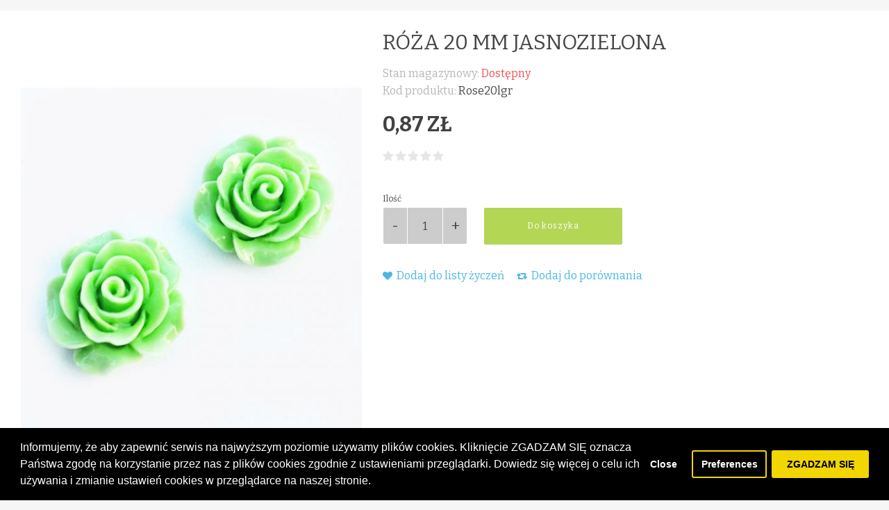

--- FILE ---
content_type: text/html; charset=utf-8
request_url: https://www.beads.pl/index.php?route=product/quickview&product_id=2997
body_size: 20262
content:
<!DOCTYPE html>
<!--[if IE]><![endif]-->
<!--[if IE 8 ]><html dir="ltr" lang="pl" class="ie8"><![endif]-->
<!--[if IE 9 ]><html dir="ltr" lang="pl" class="ie9"><![endif]-->
<!--[if (gt IE 9)|!(IE)]><!-->
<html dir="ltr" lang="pl">
<!--<![endif]-->
<head>
<meta charset="UTF-8" />
<meta name="viewport" content="width=device-width, initial-scale=1">
<meta http-equiv="X-UA-Compatible" content="IE=edge">
<title></title>
<base href="https://www.beads.pl/" />
<meta name="description" content="Kaboszon kwiatek z zywicy sieledynowy koraliki półprodukty minerały biżueria półfabrykaty żywica produkty" />
<meta name="keywords" content="Kaboszon kwiatek z zywicy sieledynowy koraliki półprodukty minerały biżueria półfabrykaty żywica produkty" />
<script src="catalog/view/javascript/jquery/jquery-2.1.1.min.js" type="text/javascript"></script>
<link href="catalog/view/javascript/bootstrap/css/bootstrap.min.css" rel="stylesheet" media="screen" />
<script src="catalog/view/javascript/bootstrap/js/bootstrap.min.js" type="text/javascript"></script>
<link href="catalog/view/javascript/font-awesome/css/font-awesome.min.css" rel="stylesheet" type="text/css" />
<link href="catalog/view/theme/oxy/stylesheet/stylesheet.css" rel="stylesheet">
<link href="catalog/view/theme/oxy/stylesheet/stylesheet-small-screens.css" rel="stylesheet">
  <link href="https://fonts.googleapis.com/css?family=Bitter" rel="stylesheet">
  <link href="https://fonts.googleapis.com/css?family=Open+Sans" rel="stylesheet">
  <link href="catalog/view/javascript/jquery/datetimepicker/bootstrap-datetimepicker.min.css" type="text/css" rel="stylesheet" media="screen" />
<link href="catalog/view/theme/default/stylesheet/promotions.css?v=5.1" type="text/css" rel="stylesheet" media="screen" />
<link href="catalog/view/javascript/isenselabs_gdpr/cookieconsent.min.css" type="text/css" rel="stylesheet" media="screen" />
<script src="catalog/view/javascript/common.js" type="text/javascript"></script>
<script src="catalog/view/theme/oxy/js/custom-theme.js" type="text/javascript"></script>
<link href="catalog/view/javascript/jquery/owl-carousel/owl.carousel.css" rel="stylesheet" media="screen" />
<link href="catalog/view/javascript/jquery/owl-carousel/owl.transitions.css" rel="stylesheet" media="screen" />
<script src="catalog/view/javascript/jquery/owl-carousel/owl.carousel.min.js" type="text/javascript"></script>
<link rel="stylesheet" type="text/css" href="catalog/view/theme/oxy/stylesheet/cloud-zoom.css" />
<script type="text/javascript" src="catalog/view/theme/oxy/js/cloud-zoom.js"></script>

<link href="catalog/view/javascript/jquery/swiper/css/swiper.min.css" rel="stylesheet" media="screen" />
<link href="catalog/view/javascript/jquery/swiper/css/opencart.css" rel="stylesheet" media="screen" />
<script src="catalog/view/javascript/jquery/swiper/js/swiper.jquery.js" type="text/javascript"></script>

<link rel="stylesheet" property="stylesheet" type="text/css" href="catalog/view/theme/oxy/stylesheet/dcaccordion.css" />	
<script type="text/javascript" src="catalog/view/theme/oxy/js/jquery.dcjqaccordion.js"></script>
<script type="text/javascript" src="catalog/view/theme/oxy/js/lazyload/lazysizes.min.js"></script>
<script type="text/javascript" src="catalog/view/theme/oxy/js/modernizr.custom.js"></script>

<link href="https://www.beads.pl/index.php?route=product/quickview&amp;product_id=2997" rel="canonical" />
<link href="https://www.beads.pl/image/catalog/cart.png" rel="icon" />
<script src="catalog/view/javascript/jquery/datetimepicker/moment/moment.min.js" type="text/javascript"></script>
<script src="catalog/view/javascript/jquery/datetimepicker/moment/moment-with-locales.min.js" type="text/javascript"></script>
<script src="catalog/view/javascript/jquery/datetimepicker/bootstrap-datetimepicker.min.js" type="text/javascript"></script>
<script src="catalog/view/javascript/isenselabs_gdpr/utils.js" type="text/javascript"></script>
<script src="catalog/view/javascript/isenselabs_gdpr/cookiemanager.js" type="text/javascript"></script>
<script src="catalog/view/javascript/isenselabs_gdpr/cookieconsent.min.js" type="text/javascript"></script>

<style type="text/css">

/*  Body background color and pattern  */
body {
	background-color: #F6F6F6;
	
  
	
	/*background-image: url("https://www.beads.pl/image/catalog/body_bg_default_1.jpg");*/
	background-position: top center;
	background-repeat: no-repeat;
	background-attachment: fixed;
}

/*  Headings color  */
h1, h2, h3, h4, h5, h6, .panel-default > .panel-heading, .product-thumb h4 a, #column-left .product-thumb h4 a, #column-right .product-thumb h4 a, .table > thead, .nav-tabs > li > a, legend, #search .form-control, .product-right-sm-info span.p-title, .product-right-sm-related .name a, #tab-review strong, #content .filters a.list-group-item, #content .product-right-sm-related.panel-default > .panel-heading {color: #464646;}
#content h1::before, #content h2::before {border-bottom: 1px solid #F3F3F3;}
#content h1, #content h2 {padding-bottom: 15px;}
#content .panel-inline-title h2 {margin-bottom: 10px;}

/*  Body text color  */
body, #content .tab-content p, #content .product-right-sm-info .modal-body p, ul.pf span, #content .product-buy p, .form-control, span.badge.out-of-stock, #content .flybar-top p.description, #tab-specification .table > tbody > tr > td + td {color: #464646;}

/*  Light text color  */
small, .subtitle, .breadcrumb a, .breadcrumb > li + li:before, .cat-description, .cat-description-above-content, .product-thumb .product_box_brand a, ul.pf li, .product-buy ul.pp, .prev-name, .next-name, .product-right-sm-info span.p-subtitle, .product-right-sm-related .product_box_brand a, .category-slider-items .subcat a, #content .product-right-sm-info .modal-body h1 + p, #features .modal-body h1 + p, .cookie-message, .alert-success, .alert-info, .dropdown-highlight, .sitemap > ul > li > ul > li > ul > li > a, .pagination-box .col-sm-6.text-right, .category-slider-item .subcat li.all a, .rating-date, #content .tltblog .row .col-sm-9 h4 + div p, #content h3 + .row .col-sm-6.col-xs-12 .product-thumb .caption h4 + p {color: #B6B6B6;}

/*  Links color  */
a, a:focus, .list-group a {color: #4BB8E2;}

/*  Links hover color  */
a:hover, .breadcrumb a:hover, .dropdown-highlight:hover, .dropdown-highlight:focus, .category-slider-items .subcat li:hover a, .table .btn, .table .btn-primary, .table .btn-primary:hover, .table .btn-primary:focus, .list-group a.active, .list-group a.active:hover, .list-group a:hover, .category-list .image:hover, .category-slider-item .subcat li.all a:hover, ul.pf span.stock {color: #ED5053;}

/*  Icons color  */
#menu_brands .image i, .brand-slider-items .image i, .accordion li.dcjq-parent-li > a + .dcjq-icon, .panel-category-dropdown li a i {color: #424242;}

/*  Icons hover color  */
#search .input-group-addon .btn:hover, .theme-modal .modal-body .close, .alert-success i, .alert-success .close, .alert-info i, .alert-info .close, .accordion li.dcjq-parent-li > a + .dcjq-icon:hover, .theme-modal-popup .modal-body .close {color: #3EACEA;}
.mfp-close {color: #3EACEA!important;}
#toTop:hover, #bar, .swiper-pagination-bullet-active {background-color: #3EACEA!important;}

/*  Wrapper  */
.wrapper.framed, .wrapper.full-width {
	background-color: #FFFFFF;
}
.wrapper.framed {box-shadow: 0 2px 4px rgba(0, 0, 0, 0.2), 0 -1px 0 rgba(0, 0, 0, 0.02);}
.wrapper.boxed #column-left .panel, .wrapper.boxed #column-right .panel, .wrapper.boxed #content {box-shadow: 0 2px 4px rgba(0, 0, 0, 0.2), 0 -1px 0 rgba(0, 0, 0, 0.02);}

/*  Content Column  */
#content, #content .panel, .category-list + .panel-default > .panel-heading, .modal-content, .alert-success, .alert-info, .cookie-message, .custom_box, .theme-custom-products .panel-inline-items, .theme-lookbook-bg, .theme-banner-bg, .theme-gallery-bg, .theme-store-tv-bg, .highly-recommended-module-content, #tab-review .rating-text, #column-left .product-thumb .image img, #column-right .product-thumb .image img, #livesearch_search_results {
	background-color: #FFFFFF;
}
.tab-content .table-bordered, .tab-content .table-bordered > thead > tr > th, .tab-content .table-bordered > tbody > tr > th, .tab-content .table-bordered > tfoot > tr > th, .tab-content .table-bordered > thead > tr > td, .tab-content .table-bordered > tbody > tr > td, .tab-content .table-bordered > tfoot > tr > td, .table-bordered > tbody > tr > th, .table-bordered > tfoot > tr > th, .table-bordered > tbody > tr > td, .table-bordered > tfoot > tr > td {
	background-color: #FFFFFF;
	border-color: #F3F3F3;
}
.well, .table-bordered, .table-bordered > thead > tr > th, .table-bordered > thead > tr > td, .table-bordered img {
	border: 1px solid #FFFFFF;
	background-color: #F3F3F3;
}
.nav-tabs > li > a, .nav-tabs > li > a:hover, .sitemap > ul > li > a, .manufacturer-list h3, .search-panel, .product-page #product-tabs .tab-content, .contact-details-wrapper, #tab-review .table-bordered > tbody > tr > td {
	background-color: #F3F3F3;
}

#livesearch_search_results li, .modal-footer, .list-group a, .list-group a.active, .list-group a.active:hover, .list-group a:hover, a.list-group-item.active, a.list-group-item.active:hover, a.list-group-item.active:focus {
    border-top: 1px solid #F3F3F3;	
}	
.modal-header {
    border-bottom: 1px solid #F3F3F3;	
}
.contact-map, .img-thumbnail-theme {
    border: 1px solid #F3F3F3;	
}
hr, #search .input-group-addon {
	border-color: #F3F3F3;
}

/*  Left-Right Column Boxes  */
#column-left .panel, #column-right .panel {
	margin-bottom: 20px;
}

/*  Left Column Box  */
#column-left .panel-default > .panel-heading {
	background-color: #CCCCCC;
}
#column-left .panel, #column-left .owl-carousel {
	background-color: #F6F6F6;
}
#column-left .panel-default > .panel-heading, #column-left .panel-default > .panel-heading h2 {color: #FFFFFF;}
#column-left a {color: #464646;}
#column-left a:hover {color: #ED5053;}
#column-left {color: #656565;}
#column-left .panel, #column-left .owl-carousel.carousel-module, #column-left .owl-carousel.banner-module {
	border-bottom: 1px solid #EAEAEA!important;
}

/*  Right Column Box  */
#column-right .panel-default > .panel-heading {
	background-color: #CCCCCC;
}
#column-right .panel, #column-right .owl-carousel {
	background-color: #F6F6F6;
}
#column-right .panel-default > .panel-heading, #column-right .panel-default > .panel-heading h2 {color: #FFFFFF;}
#column-right a {color: #424242;}
#column-right a:hover {color: #ED5053;}
#column-right {color: #656565;}
#column-right .panel, #column-right .owl-carousel.carousel-module, #column-right .owl-carousel.banner-module {border-bottom: 1px solid #EAEAEA!important;}

/*  Category Box   */
#column-left .panel-default.panel-category > .panel-heading, #column-right .panel-default.panel-category > .panel-heading {
	background-color: #CCCCCC;
}
#column-left .panel-default.panel-category, #column-right .panel-default.panel-category {
		background-color: #F3F3F3;
		    border-bottom: 1px solid #FFFFFF!important;
	}
.panel-default.panel-category .accordion li.dcjq-parent-li > a.list-group-item {
	border-bottom: 1px solid #FFFFFF!important;
}
#column-left .panel-default.panel-category > .panel-heading h2, #column-right .panel-default.panel-category > .panel-heading h2 {
    color: #FFFFFF;
}
#column-left .panel-default.panel-category a, #column-right .panel-default.panel-category a {color: #424242; text-transform: uppercase; font-family: 'Open Sans', Arial, Helvetica, sans-serif; font-size: 14px; }
#column-left .panel-default.panel-category a:hover, #column-right .panel-default.panel-category a:hover, #column-left .panel-default.panel-category .cat-mod-child a:hover, #column-right .panel-default.panel-category .cat-mod-child a:hover {color: #3EACEA;}
#column-left .panel-default.panel-category .cat-mod-child a, #column-right .panel-default.panel-category .cat-mod-child a, #column-left .accordion li ul li a.list-group-item {color: #666666;}

/*  Filter Box Content  */
#column-left .panel-default.filters > .panel-heading, #column-right .panel-default.filters > .panel-heading {
	background-color: #424242;
}
#column-left .panel-default.filters, #column-right .panel-default.filters, #content .panel-default.filters {
		background-color: #F3F3F3;
		    border-bottom: 1px solid #F3F3F3!important;
	}
#column-left .panel-default.filters > .panel-heading h2, #column-right .panel-default.filters > .panel-heading h2 {
    color: #FFFFFF;
}
#column-left .panel-default.filters a, #column-right .panel-default.filters a, #content .panel-default.filters a {color: #424242;}
#column-left .panel-default.filters label, #column-right .panel-default.filters label, #content .panel-default.filters label {color: #424242;}
#column-left .panel-default.filters label:hover, #column-right .panel-default.filters label:hover, #content .panel-default.filters label:hover {color: #3EACEA;}
#content .panel-default.filters {
	border-bottom: 1px solid #F3F3F3;
}


/*  HEADER  */
header {
	background-image: none;
	background-position: top center;
	background-repeat: repeat;
	background-attachment: scroll;
}
.is-sticky #menu {
	background-color: #FFFFFF;
}
.button-i, #cart.buttons-header #cart-tt i, .header-custom-box:hover i {color: #555555;}
#cart #cart-tt #cart-total {background-color: #3EACEA;}
.buttons-header:hover .button-i {color: #3EACEA;}
.buttons-header, .menu-mobile-block {border-left: 1px solid #F3F3F3;}
#cart.buttons-header .button-i {color: #F3F3F3;}

#search .form-control, #search .input-group-addon, #search .input-group-addon .btn {background-color: #F3F3F3;}
#search.header-search-bar .input-lg, .modal-body #search {border: 1px solid #DFDFDF;}
#search .form-control::-moz-placeholder {color: #464646;}
#search .form-control {color: #424242;}
#search .btn .button-i i, #search .input-group-addon .btn i {color: #424242;}

/*  Top News */
#top-news-wrapper  {background-color: #373737;}
#top-news-content li a  {color: #373737;}
#top-news-content i {color: #FFFFFF;}
#top-news-content span#top-news {color: #FFFFFF;}
#top-news-content #news a {color: #B6B6B6;}
#top-news-content #news a:hover {color: #FFFFFF;}

/*  Top Bar  */
#top {
	background-color: #EEEEEE;
}
#top, .top-links li {
	color: #464646;
}
#top a, #top .btn-link, .top-links a, .top-links .fa-angle-down {
	color: #4BB8E2;
}
#top a:hover, #top .btn-link:hover, #top .btn-link:hover i, .top-links a:hover, .top-links a:hover i {
	color: #ED5053;
}
.top-links i {
	color: #FFFFFF;
} 


/*  MAIN MENU */

/*  Main Menu Bar  */
#menu {
	background-color: #CCCCCC;

	background-image: none;
	background-repeat: repeat;
}
#menu {
    box-shadow: 0 10px 15px -10px rgba(0, 0, 0, 0.15);
}

/*  Home Page Link  */
 
#menu #homepage {
	background-color: #B6B6B6;
}
#menu #homepage:hover {
	background-color: #ED5053;
}	
#menu #homepage a {
	color: #FFFFFF;
}	
#menu #homepage:hover a {
	color: #FFFFFF;
}

/*  Categories  */
.menu_oc, #menu_ver, #menu_ver_2, #menu_hor, #menu_inline  {
	background-color: #F1494B;
}
.menu_oc:hover, #menu_ver:hover, #menu_ver_2:hover, #menu_hor:hover, #menu_inline:hover  {
	background-color: #F1494B;
}
 
.menu_oc > a, #menu_ver > a, #menu_ver_2 > a, #menu_hor > a, #menu_inline > a,
#menu .flexMenu-popup.dropdown-menus .menu_oc > a, #menu .flexMenu-popup.dropdown-menus #menu_ver > a, #menu .flexMenu-popup.dropdown-menus #menu_ver_2 > a, #menu .flexMenu-popup.dropdown-menus #menu_hor > a, #menu .flexMenu-popup.dropdown-menus #menu_inline > a {
	color: #FFFFFF;
}	
.menu_oc:hover > a, #menu_ver:hover > a, #menu_ver_2:hover > a, #menu_hor:hover > a, #menu_inline:hover > a,
#menu .flexMenu-popup.dropdown-menus .menu_oc:hover > a, #menu .flexMenu-popup.dropdown-menus #menu_ver:hover > a, #menu .flexMenu-popup.dropdown-menus #menu_ver_2:hover > a, #menu .flexMenu-popup.dropdown-menus #menu_hor:hover > a, #menu .flexMenu-popup.dropdown-menus #menu_inline:hover > a {
	color: #FFFFFF;
}
.common-home #menu #menu_ver_2 > a + .dropdown-menus {opacity: 1; visibility: visible;}
.common-home .is-sticky #menu #menu_ver_2 > a + .dropdown-menus {opacity: 0; visibility: hidden;}

/*  Brands  */
#menu_brands > a, #menu .flexMenu-popup.dropdown-menus #menu_brands > a {
	color: #FFFFFF;
}	
#menu_brands:hover > a, #menu .flexMenu-popup.dropdown-menus #menu_brands:hover > a {
	color: #B6B6B6;
}

/*  Custom Blocks  */
 
.menu_custom_block {
	background-color: #CCCCCC;
}
.menu_custom_block:hover {
	background-color: #B6B6B6;
}
.menu_custom_block > a, #menu .flexMenu-popup.dropdown-menus .menu_custom_block > a {
	color: #FFFFFF;
}	
.menu_custom_block:hover > a, #menu .flexMenu-popup.dropdown-menus .menu_custom_block:hover > a {
	color: #FFFFFF;
}

/*  Custom Dropdown Menus  */
 
.menu_custom_menu {
	background-color: #CCCCCC;
}
.menu_custom_menu:hover {
	background-color: #B6B6B6;
}
 
.menu_custom_menu > a, #menu .flexMenu-popup.dropdown-menus .menu_custom_menu > a {
	color: #FFFFFF;
}	
.menu_custom_menu:hover > a, #menu .flexMenu-popup.dropdown-menus .menu_custom_menu:hover > a {
	color: #FFFFFF;
}

/*  Custom Links  */
 
.menu_links {
	background-color: #CCCCCC;
}	
.menu_links:hover {
	background-color: #B6B6B6;
}	
.menu_links a, .flexMenu-viewMore a > i, #menu .flexMenu-popup.dropdown-menus .menu_links a {
	color: #FFFFFF;
}	
.menu_links:hover a, .flexMenu-viewMore:hover a > i, #menu .flexMenu-popup.dropdown-menus .menu_links:hover a {
	color: #FFFFFF;
}

/*  Flex Menu  */
#menu .flexMenu-viewMore > a + .dropdown-menus {
    background-color: #CCCCCC;
}

/*  Sub-Menu  */
#menu .dropdown-menu, #menu .dropdown-menus {
	background-color: #FFFFFF;
	color: #656565;
}
#menu .dropdown-highlight {
	background-color: #F3F3F3;
}
#menu .dropdown-menus a, #menu_brands .brand-item .name {
	color: #424242;
}	
#menu .dropdown-menus a:hover, #menu .dropdown-menus li a:hover, #menu #menu_hor .dropdown-menus li.sub-cat:hover > a, #menu #menu_hor .dropdown-menus li.main-cat > a:hover, #menu_brands .brand-item:hover .name, #menu #menu_inline .dropdown-menus li .dropdown-menus a:hover, #menu #menu_ver .dropdown-menus .dropdown-menus a:hover, #menu #menu_ver_2 .dropdown-menus .dropdown-menus a:hover, #menu .menu_oc .dropdown-menus .dropdown-menus a:hover {
	color: #3EACEA;
}
#menu #menu_hor .dropdown-menus li.sub-cat > a, #menu #menu_inline .dropdown-menus li .dropdown-menus a, #menu #menu_ver .dropdown-menus .dropdown-menus a, #menu #menu_ver_2 .dropdown-menus .dropdown-menus a, #menu .menu_oc .dropdown-menus .dropdown-menus a {
	color: #999999;
}
#menu .dropdown-menu, #menu .dropdown-menus {
	box-shadow: 0 2px 4px rgba(0, 0, 0, 0.2), 0 -1px 0 rgba(0, 0, 0, 0.02);
}
.navbar {text-align: left;}


#menu #menu_hor .dropdown-menus li.main-cat > a {
	border-bottom: 2px solid #3EACEA;
}
#menu #menu_hor .dropdown-menus li.sub-cat > a, #menu .menu_custom_menu .dropdown-menus a {
	border-bottom: 1px solid #F3F3F3;
}

/*  Product Box  */
span.badge.sale {background-color: #F1494B;}
span.badge.new {background-color: #3EACEA;}
span.badge.out-of-stock {background-color: #FFFFFF;}
.rating .fa-y .fa-star {color: #3EACEA;}

/*  FOOTER  */
footer {
	background-image: none;
	background-position: top center;
	background-repeat: repeat;
}

/*  Top Custom Block 1  */
#footer_custom_top_1 {
	color: #FFFFFF;
	background-color: #B6B6B6;
	background-image: none;
	background-position: top center;
	background-repeat: repeat;
}
#footer_custom_top_1 a {color: #B6B6B6;}
#footer_custom_top_1 a:hover {color: #FFFFFF;}

/*  Information, Custom Column  */
#information {
	color: #2F2F2F;
	background-color: #B6B6B6;
	background-image: none;
	background-position: top center;
	background-repeat: repeat;
}
#information h4 {
	color: #FFFFFF;
	border-bottom: 1px solid #373737;
	margin-bottom: 15px;
}
#information a, #information span {color: #2F2F2F; font-size: 12px; font-family: 'Open Sans',Arial,Helvetica,sans-serif; }
#information a:hover {color: #FFFFFF;}

/*  Powered by, Payment Images, Follow Us  */
#powered {
	color: #6E6E6E;
	background-color: #B6B6B6;
	background-image: none;
	background-position: top center;
	background-repeat: repeat;
	border-top: 1px solid #373737;
}
#powered a {color: #2F2F2F;}
#powered a:hover, #powered i:hover {color: #FFFFFF;}
#footer-social li.facebook {
	background-color: #3B5998;
}
#footer-social li.twitter {
	background-color: #4BB8E2;
}
#footer-social li.google {
	background-color: #D73A1A;
}
#footer-social li.rrs {
	background-color: #F29735;
}
#footer-social li.pinterest {
	background-color: #C92026;
}
#footer-social li.vimeo {
	background-color: #44A4E3;
}
#footer-social li.flickr {
	background-color: #C3C3C3;
}
#footer-social li.linkedin {
	background-color: #0087CD;
}
#footer-social li.youtube {
	background-color: #DB3B1B;
}
#footer-social li.dribbble {
	background-color: #DA467F;
}
#footer-social li.instagram {
	background-color: #A27358;
}
#footer-social li.behance {
	background-color: #00A8ED;
}
#footer-social li.skype {
	background-color: #00AEF0;
}
#footer-social li.tumblr {
	background-color: #3B5876;
}
#footer-social li.reddit {
	background-color: #FF4400;
}
#footer-social li.vk {
	background-color: #4C75A3;
}

/*  Bottom Custom Block 1  */
#footer_custom_1 {
	color: #6E6E6E;
	background-color: #B6B6B6;
	background-image: none;
	background-position: top center;
	background-repeat: repeat;
	border-top: 1px solid #373737;
}
#footer_custom_1 a {color: #2F2F2F;}
#footer_custom_1 a:hover {color: #FFFFFF;}

/*  Bottom Custom Block 2  */
#footer_custom_2 {
	color: #6E6E6E;
	background-color: #2F2F2F;
	background-image: url("https://www.beads.pl/image/catalog/Aktualnosci/820x160px-RGB-(1).jpg");
	background-position: top center;
	background-repeat: repeat-x;
}
#footer_custom_2 a {color: #B6B6B6;}
#footer_custom_2 a:hover {color: #FFFFFF;}


/*  Prices */
#content .product-thumb p.price, #cart span.price, #column-left .product-items .price, #column-right .product-items .price, .product-buy .price-reg, #content .product-right-sm-related p.price, .product-buy .price-old {color: #424242;}
.price-old, .product-thumb .price-tax {color: #B6B6B6;}
.price-new, .save-percent {color: #F1494B;}

/*  Buttons */
.btn-default, button.wishlist, button.compare, .pagination > li > a, .pagination > li > span, #cart .btn-default, input#input-quantity, input.dec, input.inc, .owl-carousel .owl-buttons div, .theme-gallery-content .gallery-hover-box, .theme-store-tv-content .store-tv-hover-box, .btn.theme-banner-title.no-link:hover, #footer_custom_top_1 a.btn-default, footer_custom_1 a.btn-default, #information a.btn-default, #footer_custom_2 a.btn-default, #menu .dropdown-menus a.btn-default.menu-button, .product-right-sm-info span.p-icon, .swiper-pager div {
	 
	background-color: #CCCCCC;
		color: #424242;
	border: 2px solid #CCCCCC;
}
.btn-default:hover, #column-left .btn-default:hover, #column-right .btn-default:hover, .btn-default:focus, .btn-default:active, .btn-default.active, .btn-default.disabled, .btn-default[disabled], button.wishlist:hover, button.compare:hover, .pagination > li > a:hover, .pagination > li > a:focus, .pagination > li > a:active, .pagination > li > span:hover, #cart .btn-default:hover, input.dec:hover, input.inc:hover, .panel-inline-content .brand-slider-item:hover .btn-default, .panel-inline-content .category-slider-item:hover .btn-default, .category-list .image:hover .btn-default, .owl-carousel .owl-buttons div:hover, .theme-lookbook-item:hover .theme-lookbook-item-title, .theme-banner-item:hover .theme-banner-title, #footer_custom_top_1 a.btn-default:hover, footer_custom_1 a.btn-default:hover, #information a.btn-default:hover, #footer_custom_2 a.btn-default:hover, #menu .dropdown-menus a.btn-default.menu-button:hover, .btn-default.active:hover, .swiper-pager div:hover {
	background-color: #B3D655;
    color: #FFFFFF;
	border: 2px solid #B3D655;	
		box-shadow: 0 2px 4px rgba(0, 0, 0, 0.2), 0 -1px 0 rgba(0, 0, 0, 0.02);
	}
.theme-gallery-content .gallery-hover-box i, .theme-store-tv-content .store-tv-hover-box i {
	color: #424242;
}
input[type="text"]:focus, input[type="password"]:focus, input[type="date"]:focus, input[type="datetime"]:focus, input[type="email"]:focus, input[type="number"]:focus, input[type="search"]:focus, input[type="tel"]:focus, input[type="time"]:focus, input[type="url"]:focus, textarea:focus, select:focus, .form-control:focus, .form-control {
	background-color: #FFFFFF;
	color: #424242;
	border: 1px solid #CCCCCC;
}


.btn-primary, .pagination > .active > a, .pagination > .active > span, .pagination > .active > a:hover, .pagination > .active > span:hover, .pagination > .active > a:focus, .pagination > .active > span:focus, #cart .btn-primary, #footer_custom_top_1 a.btn-primary, footer_custom_1 a.btn-primary, #information a.btn-primary, .contact-block + .dropdown-menu li div.contact-links a.btn-primary, .compare-page .table .btn-primary, #footer_custom_2 a.btn-primary, .brand-slider-item:hover .btn-default.inline-name, #menu .dropdown-menus a.btn-primary.menu-button, #cart .checkout a.btn-default, .contact-block + .dropdown-menu li div.contact-links a.btn-default {
	 
	background-color: #B3D655;
		color: #FFFFFF;
	border: 2px solid #B3D655;
}
.nav-tabs > li.active > a:hover, .nav-tabs > li.active > a, .nav-tabs > li.active > a:focus {
	 
	background-color: #B3D655;
		color: #FFFFFF;
}
.ei-title h4 a.btn {
	color: #FFFFFF!important;
}

.btn-primary:hover, .btn-primary:focus, .btn-primary:active, .btn-primary.active, .btn-primary.disabled, .btn-primary[disabled], #cart .btn-primary:hover, #footer_custom_top_1 a.btn-primary:hover, footer_custom_1 a.btn-primary:hover, #cart .checkout a.btn-default:hover, #information a.btn-primary:hover, .contact-block + .dropdown-menu li div.contact-links a.btn:hover, .compare-page .table .btn-primary:hover, #footer_custom_2 a.btn-primary:hover, .brand-slider-item .btn-default.inline-name, #menu .dropdown-menus a.btn-primary.menu-button:hover {
	background-color: #ED5053;
    color: #FFFFFF;
	border: 2px solid #ED5053;	
		box-shadow: 0 2px 4px rgba(0, 0, 0, 0.2), 0 -1px 0 rgba(0, 0, 0, 0.02);
	}
.btn, .theme-modal-popup .modal-body .close, #product-tabs .nav-tabs li a {
	border-radius: 2px!important;
}
#features .theme-modal:hover span.f-icon {
	box-shadow: 0 2px 4px rgba(0, 0, 0, 0.2), 0 -1px 0 rgba(0, 0, 0, 0.02);
}

/*  Dropdowns  */
.dropdown-menu, .dropdown-menus, .my-account-dropdown-menu li, #cart .dropdown-menu, #menu-mobile, .prev, .next {background-color: #FFFFFF;}
#cart span.name a, #cart span.quantity, .sidebar-nav > .sidebar-title, .sidebar-nav h5, #cart .dropdown-menu li div.cart-title .cart-total, #cart .table.cart-total span, .contact-block + .dropdown-menu li div.contact-title, .contact-block + .dropdown-menu li div.contact-details span, .information-block + .dropdown-menu li div.information-title, .information-block + .dropdown-menu li div.information-details span, .sidebar-nav li.category-mobile a {color: #424242;}
#cart .table.cart-total > tbody > tr > td, .dropdown-menu .datepicker, .prev-name, .next-name, .contact-block + .dropdown-menu li div.contact-details, .sidebar-nav li a {color: #656565;}
#cart .table.cart-total > tbody > tr > td:first-child, #cart .dropdown-menu li p, #cart .dropdown-menu li div.cart-title i, #cart .dropdown-menu small, #cart span.price, #cart button.item-remove, .sidebar-nav li.dcjq-parent-li ul li a, .contact-block + .dropdown-menu li div.contact-details .col-sm-6, .information-block + .dropdown-menu li div.information-details a, .prev-arrow a, .next-arrow a {color: #999999;}
.dropdown-menu a, #top .dropdown-menu a, #top .dropdown-menu .btn-link, .bootstrap-datetimepicker-widget td.old, .bootstrap-datetimepicker-widget td.new, #column-left .panel-default.panel-category .dropdown-menus a, #column-right .panel-default.panel-category .dropdown-menus a {color: #999999;}
.dropdown-menu a:hover, #top .dropdown-menu a:hover, .my-account-dropdown-menu li.logout a:hover, #top .dropdown-menu li:hover .btn-link, .information-block + .dropdown-menu li div.information-details a:hover, .prev-name:hover, .next-name:hover, #column-left .panel-default.panel-category .dropdown-menus a:hover, #column-right .panel-default.panel-category .dropdown-menus a:hover {color: #3EACEA;}
.top-links .my-account-dropdown-menu i {color: #EBEBEB;}
.top-links .my-account-dropdown-menu li a:hover i, #cart button.item-remove:hover, #contact-toggle-close span, #menu-mobile-toggle-close span, #highly-recommended-module-close span, .sidebar-nav li.home-mobile a, .sidebar-nav li a:hover, .sidebar-nav li.dcjq-parent-li ul li a:hover, #cart .dropdown-menu li div.cart-title .cart-total span {color: #3EACEA;}
.sidebar-nav > .sidebar-title, .my-account-dropdown-menu li.logout, #cart .checkout, #cart .cart-title, .contact-block + .dropdown-menu li div.contact-title, .contact-block + .dropdown-menu li div.contact-links, .information-block + .dropdown-menu li div.information-title, .prev-name, .next-name {background-color: #F7F7F7;}
.my-account-dropdown-menu li, #form-currency li, #form-language li, .information-block + .dropdown-menu li div.information-details ul li, .menu_custom_menu .dropdown-menus a, #cart .table-striped > tbody > tr, #accordion-mobile li.dcjq-parent-li, #accordion-mobile .home-mobile, #accordion-mobile .menu_links {border-bottom: 1px solid #F3F3F3;}
.my-account-dropdown-menu li:nth-child(2n) {border-left: 1px solid #F3F3F3;}
.dropdown-menu, .dropdown-menus, #livesearch_search_results, .modal-content {
	box-shadow: 0 2px 4px rgba(0, 0, 0, 0.2), 0 -1px 0 rgba(0, 0, 0, 0.02);
}
.prev, .next, .panel-category-dropdown .dropdown-menus {
	box-shadow: 0 2px 4px rgba(0, 0, 0, 0.2), 0 -1px 0 rgba(0, 0, 0, 0.02);
}

/*  Fonts  */

/*  Body  */
body, button, select, .form-control, .menu_label, .tooltip-inner { 
    font-family: Bitter,Arial,Helvetica,sans-serif; 
}
body, button, select, .form-control, #cart .table > tbody > tr > td, #menu .dropdown-menus, .category-slider-items .subcat a, .panel-category-dropdown .dropdown-menus a, .panel-inline-items .inline-name, .btn.theme-banner-title, .btn.theme-lookbook-item-title, .information-block + .dropdown-menu li div.information-details ul li a, .newsletter-block label, .filters label, #top .btn-group > .btn, .buttons-header, #cart > .btn, .btn-group > .dropdown-menu, .dropdown-menu, .dropdown-menus { 
	font-size: 16px;
}
body, input, button, select, .form-control, .dropdown-menu.my-account-dropdown-menu li a, .newsletter-block label { 
    text-transform: none;
}

/*  Small Text  */
small, .small, label, #top-news-content, #top, #top #form-currency .btn-link, #top #form-language .btn-link, #menu .dropdown-menus a.see-all, .breadcrumb a, .product-thumb .product_box_brand a, .header-custom-box .header-custom-subtitle, span.badge.sale, span.badge.new, ul.pf-top li, .filters label, .filters a.list-group-item {
	font-size: 12px;
}

/*  Headings and Product Name  */
h1, h2, h3, h4, h5, h6, .panel-heading, .product-right-sm-info span.p-title, #features .f-title, .header-custom-title, legend, .sidebar-nav > .sidebar-title, #menu #menu_hor .dropdown-menus li.main-cat > a, .information-block + .dropdown-menu li div.information-title, .information-block + .dropdown-menu li div.information-details span, .contact-block + .dropdown-menu li div.contact-title, .contact-block + .dropdown-menu li div.contact-details span, #cart .dropdown-menu li p, #cart .dropdown-menu li div.cart-title, #cart span.name a, #cart span.quantity, #cart .table.cart-total > tbody > tr > td, .sidebar-nav li a, #tab-specification strong, #tab-review strong, #open-top-custom-block, .alert, .filters a.list-group-item, #cart #cart-tt #cart-total, #menu #homepage a, #menu .main-menu > li > a, #menu .dropdown-menus.flexMenu-popup > li > a, .price, .price-new, .price-old, .price-reg, .save-percent { 
    font-family: Bitter,Arial,Helvetica,sans-serif; 
}
h1, h2, h3, h4, h5, h6, .panel-heading, .product-right-sm-info span.p-title, #features .f-title, .header-custom-title, legend, .sidebar-nav > .sidebar-title, .information-block + .dropdown-menu li div.information-title, .information-block + .dropdown-menu li div.information-details span, .contact-block + .dropdown-menu li div.contact-title, .contact-block + .dropdown-menu li div.contact-details span, #cart .dropdown-menu li div.cart-title, #cart span.name a, #cart span.quantity, #cart .table.cart-total > tbody > tr > td, .sidebar-nav li a, #tab-specification strong, #tab-review strong, #open-top-custom-block, .alert, .filters a.list-group-item, #cart #cart-tt #cart-total { 
    font-weight: normal; 
}
h1, h2, h3, h4, h5, h6, .panel-heading, .product-right-sm-info span.p-title, #features .f-title, .header-custom-title, legend, .sidebar-nav > .sidebar-title, #menu #menu_hor .dropdown-menus li.main-cat > a, .information-block + .dropdown-menu li div.information-title, .information-block + .dropdown-menu li div.information-details span, .contact-block + .dropdown-menu li div.contact-title, .contact-block + .dropdown-menu li div.contact-details span, #cart .dropdown-menu li div.cart-title, #cart span.name a, #cart .table.cart-total > tbody > tr > td, .sidebar-nav li a, #tab-specification strong, #tab-review strong, #open-top-custom-block, .alert, .filters a.list-group-item  { 
    text-transform: uppercase;
}

/*  Subtitle  */
.subtitle, #content .tltblog .row .col-sm-9 h4 + div p {
	font-family: Bitter,Arial,Helvetica,sans-serif; 
    font-size: 16px;
    font-weight: normal;
	font-style: normal;
    text-transform: none;
}

/*  Prices  */
.price, .price-new, .price-old, .price-reg, .save-percent { 
    font-weight: bold; 
}

/*  Buttons  */
.btn-default, .btn-primary, .btn-danger {
    font-size: 12px;
    font-weight: normal; 
    text-transform: none;
}

/*  Main Menu Bar  */
#menu #homepage a, #menu .main-menu > li > a, #menu .dropdown-menus.flexMenu-popup > li > a {
	font-size: 16px;
    font-weight: normal;
    text-transform: uppercase;
}

/*  Sub-Menu Main Categories  */
#menu #menu_hor .dropdown-menus li.main-cat > a {
	font-size: 14px;
    font-weight: normal;
}

/*  Sub-Menu Other Links  */
#menu .dropdown-menus a {
	font-size: 14px;
    font-weight: normal;
}

</style>

<style type="text/css">

/*  Layout  */
@media (max-width: 767px) {
#content .product-layout:nth-child(2n+1) {
	clear: both;
}
}
@media (min-width: 768px) {
#content .product-layout:nth-child(4n+1) {
	clear: both;
}
}

/*  Logo Creator  */
#logo .logo-creator a {color: #424242;}
#logo i {color: #F1494B;}

/*  Top Promo Message Slider  */
#top-custom-block-content {
	display:none;
}
#open-top-custom-block i {
	color: #F1494B;
}
#open-top-custom-block i.fa-plus, #open-top-custom-block i.fa-minus {
	color: #424242;
}

#open-top-custom-block {
	background-color: #FFFFFF;
	color: #424242;
	background-image: url("https://www.beads.pl/image/catalog/banner/top_promo_bar.jpg");
	background-position: center top;
}

#top-custom-block-wrapper {
	background-color: #424242;
	color: #FFFFFF;
	background-image: none;
}


/*  Layout  */

.wrapper.framed {
	margin: 0 auto 30px;
}

.wrapper.full-width .full-width-container {
    max-width: 1230px;
}


/*  Top Bar  */

/*  MAIN MENU */

/*  Main Menu Labels  */
 
#menu_label1:after { background-color:#555555; }
 
#menu_label2:after { background-color:#555555; }
 
#menu_label3:after { background-color:#555555; }
 
#menu_label4:after { background-color:#555555; }
 
#menu_label5:after { background-color:#555555; }
 
#menu_label6:after { background-color:#555555; }
 
#menu_label7:after { background-color:#555555; }
 
#menu_label8:after { background-color:#555555; }
 
#menu_label9:after { background-color:#555555; }
 
#menu_label10:after { background-color:#555555; }
 
#menu_label11:after { background-color:#555555; }
 
#menu_label12:after { background-color:#555555; }
 
#menu_label13:after { background-color:#555555; }
 
#menu_label14:after { background-color:#555555; }
 
#menu_label15:after { background-color:#555555; }

/*  Custom Bar below Main Menu  */
#custom-bar-wrapper {
	background-color: #373737;
	color: #FFFFFF;
	background-image: none;
}

/*  Category Page  */
.category_top_title h1 {color: #424242;}

/*  Product Box  */
#content .product-thumb:hover {box-shadow: 0 2px 4px rgba(0, 0, 0, 0.2), 0 -1px 0 rgba(0, 0, 0, 0.02);}
#content .product-grid .product-thumb:hover {transform: translateY(-5px);}
.product-grid .name, #content .box-product .name, #content .box-product .product_box_brand, .product-bottom-related .name, .product-box-slider .name, .product-grid .product_box_brand, .product-box-slider .product_box_brand, .product-bottom-related-flexslider .product_box_brand, .product-bottom-related-flexslider .rating, .tab-content-products .product_box_brand, .product-grid .price, #content .box-product .price, .product-box-slider .price, .product-bottom-related .price, .product-grid .rating, #content .box-product .rating, .product-box-slider .rating, .product-grid .cart, #content .box-product .cart, .product-box-slider .cart, .product-bottom-related .cart, .product-right-sm-related .name, .product-right-sm-related .product_box_brand, .product-right-sm-related .rating, .product-right-sm-related p.price, .product-grid .product-list-buttons {
	
	text-align: left;
	}


/*  Product Page  */


/*  Snapchat Widget  */
.snapchat_box {
    background-color: #000000;
}

/*  Video Widget  */
.video_box_wrapper #video_box_icon {
    background-color: #E22C29;
}
.video_box_wrapper .video_box {
    border: 4px solid #E22C29;
}
 
/*  Custom Content Widget  */
.custom_box_wrapper #custom_box_icon {
    background-color: #424242;
}
.custom_box_wrapper .custom_box {
    border: 4px solid #424242;
}


/*  FOOTER  */

/*  Bottom Custom Block 2  */
@media (min-width: 768px) {
.wrapper.full-width footer {
	margin-bottom: 550px;
}
#footer_custom_2 {
	height: 550px;
}
}


/*  Other  */

</style>


<link href='//fonts.googleapis.com/css?family=Bitter:400,400i,300,700,900&amp;subset=latin,cyrillic-ext,latin-ext,cyrillic,greek-ext,greek,vietnamese' rel='stylesheet' type='text/css'>


<script>
$(function(){
  $.stellar({
    horizontalScrolling: false,
	verticalOffset: 0
  });
});
</script>

<!-- Global site tag (gtag.js) - Google Analytics -->
<script async src="https://www.googletagmanager.com/gtag/js?id=UA-20373650-1"></script>
<script>
  window.dataLayer = window.dataLayer || [];
  function gtag(){dataLayer.push(arguments);}
  gtag('js', new Date());

  gtag('config', 'UA-20373650-1');
</script>


  <!-- Facebook Pixel Code -->
  <script>
    !function(f,b,e,v,n,t,s)
    {if(f.fbq)return;n=f.fbq=function(){n.callMethod?
            n.callMethod.apply(n,arguments):n.queue.push(arguments)};
      if(!f._fbq)f._fbq=n;n.push=n;n.loaded=!0;n.version='2.0';
      n.queue=[];t=b.createElement(e);t.async=!0;
      t.src=v;s=b.getElementsByTagName(e)[0];
      s.parentNode.insertBefore(t,s)}(window, document,'script',
            'https://connect.facebook.net/en_US/fbevents.js');
    fbq('init', '563209787533327');
    fbq('track', 'PageView');
  </script>
  <noscript><img height="1" width="1" style="display:none"
                 src="https://www.facebook.com/tr?id=563209787533327&ev=PageView&noscript=1"
    /></noscript>
  <!-- End Facebook Pixel Code -->


        <script type="text/javascript">
          function facebook_loadScript(url, callback) {
            var script = document.createElement("script");
            script.type = "text/javascript";
            if(script.readyState) {  // only required for IE <9
              script.onreadystatechange = function() {
                if (script.readyState === "loaded" || script.readyState === "complete") {
                  script.onreadystatechange = null;
                  if (callback) {
                    callback();
                  }
                }
              };
            } else {  //Others
              if (callback) {
                script.onload = callback;
              }
            }

            script.src = url;
            document.getElementsByTagName("head")[0].appendChild(script);
          }
        </script>

        <script type="text/javascript">
          (function() {
            var enableCookieBar = 'false';
            if (enableCookieBar === 'true') {
              facebook_loadScript("catalog/view/javascript/facebook/cookieconsent.min.js");

              // loading the css file
              var css = document.createElement("link");
              css.setAttribute("rel", "stylesheet");
              css.setAttribute("type", "text/css");
              css.setAttribute(
                "href",
                "catalog/view/theme/css/facebook/cookieconsent.min.css");
              document.getElementsByTagName("head")[0].appendChild(css);

              window.addEventListener("load", function(){
                function setConsent() {
                  fbq(
                    'consent',
                    this.hasConsented() ? 'grant' : 'revoke'
                  );
                }
                window.cookieconsent.initialise({
                  palette: {
                    popup: {
                      background: '#237afc'
                    },
                    button: {
                      background: '#fff',
                      text: '#237afc'
                    }
                  },
                  cookie: {
                    name: fbq.consentCookieName
                  },
                  type: 'opt-out',
                  showLink: false,
                  content: {
                    dismiss: 'Agree',
                    deny: 'Opt Out',
                    header: 'Our Site Uses Cookies',
                    message: 'By clicking Agree, you agree to our <a class="cc-link" href="https://www.facebook.com/legal/terms/update" target="_blank">terms of service</a>, <a class="cc-link" href="https://www.facebook.com/policies/" target="_blank">privacy policy</a> and <a class="cc-link" href="https://www.facebook.com/policies/cookies/" target="_blank">cookies policy</a>.'
                  },
                  layout: 'basic-header',
                  location: true,
                  revokable: true,
                  onInitialise: setConsent,
                  onStatusChange: setConsent,
                  onRevokeChoice: setConsent
                }, function (popup) {
                  // If this isn't open, we know that we can use cookies.
                  if (!popup.getStatus() && !popup.options.enabled) {
                    popup.setStatus(cookieconsent.status.dismiss);
                  }
                });
              });
            }
          })();
        </script>

        <script type="text/javascript">
          (function() {
            !function(f,b,e,v,n,t,s){if(f.fbq)return;n=f.fbq=function(){n.callMethod?
            n.callMethod.apply(n,arguments):n.queue.push(arguments)};if(!f._fbq)f._fbq=n;
            n.push=n;n.loaded=!0;n.version='2.0';n.queue=[];t=b.createElement(e);t.async=!0;
            t.src=v;s=b.getElementsByTagName(e)[0];s.parentNode.insertBefore(t,s)}(window,
            document,'script','https://connect.facebook.net/en_US/fbevents.js');

            var enableCookieBar = 'false';
            if (enableCookieBar === 'true') {
              fbq.consentCookieName = 'fb_cookieconsent_status';

              (function() {
                function getCookie(t){var i=("; "+document.cookie).split("; "+t+"=");if(2==i.length)return i.pop().split(";").shift()}
                var consentValue = getCookie(fbq.consentCookieName);
                fbq('consent', consentValue === 'dismiss' ? 'grant' : 'revoke');
              })();
            }

                          facebook_loadScript(
                "catalog/view/javascript/facebook/facebook_pixel.js",
                function() {
                  var params = {
    "agent": "exopencart-3.0.3.1-2.1.3"
};
                  _facebookAdsExtension.facebookPixel.init(
                    '419741255443935',
                    {},
                    params);
                                  });
                      })();
        </script>
      

						

         
	<!--Cookie Consent Bar by iSenseLabs GDPR Extension-->
	<script>
		var analytics_cookies_disable = '_ga,_gid,_gat,__atuvc,__atuvs,__utma,__cfduid';
		var marketing_cookies_disable = '_gads,IDE,test_cookie,fr,tr,collect,GPS,PREF,BizoID';
		var disabled_cookie_sets = '';
		var url_variations = JSON.parse('[".www.beads.pl","www.beads.pl",".beads.pl","beads.pl"]');
		var disable_marketing = false;
		var disable_analytics = false;
		
		var set_gdpr_handlers = function(){
						$('body').delegate('a.cc-btn.cc-dismiss', 'click', function(e) {
				 
					// return false;
				 
			});
			
			$('body').delegate('a.cc-btn-close-settings', 'click', function(e) {
				$('.cc-settings-view').fadeOut(100);
			});
			$('body').delegate('a.cc-btn-save-settings', 'click', function(e) {
				var cookie_text = '';
				if ($('input[name="cookie_isl_analytics"]:checked').length == 0) {
					cookie_text += 'analytics,';
				}
				if ($('input[name="cookie_isl_marketing"]:checked').length == 0) {
					cookie_text += 'marketing,';
				}
				Cookies.set('cookieconsent_preferences_disabled', cookie_text, { expires: 365 });
				$('.cc-settings-view').fadeToggle(100);
			});
		};
		
		function maintainCookies() {
			if (disabled_cookie_sets.indexOf('marketing') >= 0) disable_marketing = true;
			if (disabled_cookie_sets.indexOf('analytics') >= 0) disable_analytics = true;
			$.each(Cookies.get(), function(i, item) {
				if (disable_analytics && (analytics_cookies_disable.indexOf(i) >= 0)) {
					$.each(url_variations, function(ai, asite) {
						clearCookie(i,asite,'/');
					});
				}
				if (disable_marketing && (marketing_cookies_disable.indexOf(i) >= 0)) {
					$.each(url_variations, function(mi, msite) {
						clearCookie(i,msite,'/');
					});
				}
			});
			return true;
		}
		
		var cc_popup;
		window.addEventListener("load", function(){
			cookieconsent.initialise({
			   
			   
			  "palette": {
				"popup": {
				  "background": "#000000",
				  "text": "#ffffff"
				},
				"button": {
				  "background": "#f1d600",
				  "text": "#000000"
				}
			  },
			  "type": "opt-in",
              "revokeBtn": "<div class='cc-revoke {{classes}}'>Cookie Bar</div>",
			   
			  "alwaysShow": false,  
			   
			   
			  "showLink": false,
			   
			  "content": {
				"message": "Informujemy, że aby zapewnić serwis na najwyższym poziomie używamy plików cookies.  Kliknięcie ZGADZAM SIĘ oznacza Państwa zgodę na korzystanie przez nas z plików cookies zgodnie z ustawieniami przeglądarki. Dowiedz się więcej o celu ich używania i zmianie ustawień cookies w przeglądarce na naszej stronie.",
				"allow": "ZGADZAM SIĘ",
				"dismiss": "Close",
				"settings": "Preferences",
				 
			  }
			}, function (popup) {
				cc_popup = popup;
			}, function (err) {
				console.log(err);
			});
			
			var html_cookie_settings = '<div id="cookieconsent:settings" class="cc-settings-view"><div class="cc-settings-dialog"><span class="cookie_settings_header">Choose Type of Cookies You Accept Using</span><br /><br /><label><input type="checkbox" checked="checked" disabled="disabled" value="functional" /> Strictly Required Cookies</label><br />These cookies are required for the website to run and cannot be switched off. Such cookie are only set in response to actions made by you such as language, currency, login session, privacy preferences. You can set your browser to block these cookies but our site may not work then.<br /><br /><label><input type="checkbox"  name="cookie_isl_analytics" value="analytics" /> Analytics and Statistics</label><br />These cookies allow us to measure visitors traffic and see traffic sources by collecting information in data sets. They also help us understand which products and actions are more popular than others.<br /><br /><label><input type="checkbox"  name="cookie_isl_marketing" value="marketing" /> Marketing and Retargeting</label><br />These cookies are usually set by our marketing and advertising partners. They may be used by them to build a profile of your interest and later show you relevant ads. If you do not allow these cookies you will not experience targeted ads for your interests.<br /><br /><div class="cc-compliance cc-highlight"><a class="cc-btn cc-btn-close-settings">Close</a>&nbsp;&nbsp;<a class="cc-btn cc-btn-save-settings">Save Changes</a></div></div></div>';
			$('body').append(html_cookie_settings);
			set_gdpr_handlers();
			maintainCookies();
		});

	</script>
	
	<style>.cc-btn {}
.cc-dismiss {}
.cc-settings {}
.cc-allow {}
.cc-message {}
.cc-link {}
.cc-window {}
.cc-close {}
.cc-revoke {}
.cc-settings-view {}
.cc-settings-dialog {}
.cc-btn-close-settings {}
.cc-btn-save-settings {}div.cc-window {opacity:1}</style>
        
</head>

<script>
  fbq('track', 'Contact');
</script>

<body class="product-quickview-2997">

  
<div class="facebook_wrapper hidden-xs">
<div id="facebook_icon"><i class="fa fa-facebook"></i></div>
<div class="facebook_box">
<div id="fb-root"></div>
<script>(function(d, s, id) {
  var js, fjs = d.getElementsByTagName(s)[0];
  if (d.getElementById(id)) return;
  js = d.createElement(s); js.id = id;
  js.src = "//connect.facebook.net/en_US/sdk.js#xfbml=1&version=v2.5";
  fjs.parentNode.insertBefore(js, fjs);
}(document, 'script', 'facebook-jssdk'));</script>
<div class="fb-page" data-href="https://www.facebook.com/120247961379128" data-width="327" data-height="389" data-colorscheme="light" data-tabs="timeline" data-small-header="true" data-adapt-container-width="true" data-hide-cover="false" data-show-facepile="true"></div>
  <script type="text/javascript">    
  $(function(){        
        $(".facebook_wrapper").hover(function(){            
        $(".facebook_wrapper").stop(true, false).animate({right: "0" }, 800, 'easeOutQuint' );        
        },
  function(){            
        $(".facebook_wrapper").stop(true, false).animate({right: "-335" }, 800, 'easeInQuint' );        
        },1000);    
  }); 
  </script>
</div>
</div>
 







<div class="sidebar-opacity"></div>
<div id="wrapper" class="wrapper full-width">


<header class="header-style-4">

<nav id="top">
  <div class="container"> 
    <div class="top-links nav pull-left">
      <ul class="list-inline">
                <li class="hidden-xs hidden-sm">
                <span>Serdecznie witamy, możesz się <a href="index.php?route=account/login">zalogować</a> lub <a href="index.php?route=account/register">zarejestować</a>.</span></li>
                <!--<li class="hidden-xs"><a href="https://www.beads.pl/index.php?route=information/contact"><i class="fa fa-phone"></i> <span>+48 507553660   +48 501142249</span></a></li>
        <li><a href="https://www.beads.pl/index.php?route=information/contact"><i class="fa fa-envelope"></i> <span class="hidden-xs">beads@beads.pl</span></a></li>-->
      </ul>
    </div>
    
    <div class="pull-right">
<form action="https://www.beads.pl/index.php?route=common/currency/currency" method="post" enctype="multipart/form-data" id="form-currency">
  <div class="btn-group">
    <button class="btn btn-link dropdown-toggle" data-toggle="dropdown">
                    PLN <i class="fa fa-angle-down"></i></button>
    <ul class="dropdown-menu dropdown-menu-right">
                  <li><button class="currency-select btn btn-link btn-block" type="button" name="EUR">Euro</button></li>
                        <li><button class="currency-select btn btn-link btn-block" type="button" name="RON">New Leu</button></li>
                        <li><button class="currency-select btn btn-link btn-block" type="button" name="PLN">Złoty polski</button></li>
                </ul>
  </div>
  <input type="hidden" name="code" value="" />
  <input type="hidden" name="redirect" value="https://www.beads.pl/index.php?route=product/quickview&amp;product_id=2997" />
</form>
</div>

    <div class="pull-right">
<form action="https://www.beads.pl/index.php?route=common/language/language" method="post" enctype="multipart/form-data" id="form-language">
  <div class="btn-group">
    <button class="btn btn-link dropdown-toggle" data-toggle="dropdown">
         
    <img src="catalog/language/pl-pl/pl-pl.png" alt="Polski" title="Polski">
    <span class="hidden-xs hidden-sm hidden-md">Polski</span> <i class="fa fa-angle-down"></i>
                    </button>
    <ul class="dropdown-menu dropdown-menu-right">
            <li><button class="btn btn-link btn-block language-select" type="button" name="pl-pl"><img src="catalog/language/pl-pl/pl-pl.png" alt="Polski" title="Polski" /> Polski</button></li>
            <li><button class="btn btn-link btn-block language-select" type="button" name="en-gb"><img src="catalog/language/en-gb/en-gb.png" alt="English" title="English" /> English</button></li>
          </ul>
  </div>
  <input type="hidden" name="code" value="" />
  <input type="hidden" name="redirect" value="https://www.beads.pl/index.php?route=product/quickview&amp;product_id=2997" />
</form>
</div>

    
    <div class="top-links nav pull-right">
    <ul class="list-inline">
        <li class="dropdown"><a href="https://www.beads.pl/index.php?route=account/account" title="Moje konto" class="dropdown-toggle" data-toggle="dropdown"><i class="fa fa-user"></i> <span class="hidden-xs hidden-sm">Moje konto</span> <i class="fa fa-angle-down"></i></a>
          <ul class="dropdown-menu dropdown-menu-right my-account-dropdown-menu">
                        <li class="col-xs-6 register"><a href="https://www.beads.pl/index.php?route=account/register"><i class="fa fa-pencil"></i><br>Rejestracja</a></li>
            <li class="col-xs-6"><a href="https://www.beads.pl/index.php?route=account/login"><i class="fa fa-user"></i><br>Zaloguj się</a></li>
                      </ul>
        </li>
        <!--<li><a href="https://www.beads.pl/index.php?route=account/wishlist" id="wishlist-total" title="Lista życzeń (0)"><i class="fa fa-heart"></i> <span class="hidden-xs hidden-sm">Lista życzeń (0)</span></a></li>-->
                <!--<li><a href="https://www.beads.pl/index.php?route=checkout/checkout" title="Zamawiam"><i class="fa fa-share hidden-md hidden-lg"></i> <span class="hidden-xs hidden-sm">Zamawiam</span></a></li>-->      
      </ul>
    </div>
    </div>
</nav>
  
  <div class="container">
    <div class="row">
    
      <div class="col-sm-12 header-items">
      
      <div class="dropdown contact-block-wrapper">
      <a data-toggle="dropdown" class="btn dropdown-toggle contact-block hidden-xs hidden-sm">
      <div id="contact-block" class="buttons-header" data-toggle="tooltip" title="Kontakt">
        <div class="button-i"><i class="fa fa-envelope"></i></div>
      </div>
      </a>
      <ul class="dropdown-menu pull-right">
        <li>
          <div class="contact-title">Kontakt</div>
        </li>
        <li>
          <div class="contact-details">
          
          <div class="row">
          <div class="col-sm-6">
          <span>Telefon</span><br>
          +48 507553660   +48 501142249
          </div>
          <div class="col-sm-6">
          <span>E-mail</span><br>
          beads@beads.pl
          </div>
          </div>
          
          <div class="row">
          <div class="col-sm-6">
          <span>Adres</span><br>
          04-845 ul. Derwida, 22  Warszawa<br />
e-mail beads@beads.pl
          </div>
          <div class="col-sm-6">
                    <span>Opening Times</span><br>
          Godziny Otwarcia: Poniedziałek - Piątek 8:00 - 16:00 
                    </div>
          </div>

                    
          </div>
        </li>
        <li>
        <div class="contact-links"><a href="https://maps.google.com/maps?q=51.5224954%2C-0.1720996&hl=pl-pl&t=m&z=15" class="btn btn-xs btn-default popup-gmaps" target="_blank">Zobacz mapę Google</a>&nbsp;&nbsp;&nbsp;<a href="https://www.beads.pl/index.php?route=information/contact" class="btn btn-xs btn-primary">Wyślij wiadomość</a></div>
        </li>
      </ul>
      </div>
      <script>
      $(document).ready(function() {
        $('.popup-youtube, .popup-vimeo, .popup-gmaps').magnificPopup({
          disableOn: 700,
          type: 'iframe',
          mainClass: 'mfp-fade',
          removalDelay: 160,
          preloader: false,
          fixedContentPos: false
        });
      });
	  </script>
  
     
      <div class="dropdown information-block-wrapper">      
      <a data-toggle="dropdown" class="btn dropdown-toggle information-block hidden-xs hidden-sm">
      <div id="information-block" class="buttons-header" data-toggle="tooltip" title="Informacje">
        <div class="button-i"><i class="fa fa-bars"></i></div>
      </div>
      </a>
      <ul class="dropdown-menu pull-right">
        <li>
          <div class="information-title">Informacje</div>
        </li>
        <li>
          <div class="information-details">
          
          <div class="row">
          <div class="col-sm-4">
          <span>Informacje</span><br>
          <ul>
           
          <li><a href="https://www.beads.pl/dostawa-towaru">Dostawa towaru</a></li>
           
          <li><a href="https://www.beads.pl/about_us">O Nas</a></li>
           
          <li><a href="https://www.beads.pl/regulamin">Regulamin</a></li>
           
          <li><a href="https://www.beads.pl/rodzaje-platnosci">Rodzaje płatnosci</a></li>
           
          <li><a href="https://www.beads.pl/partnerzy">Partnerzy</a></li>
           
          <li><a href="https://www.beads.pl/allegro">Allegro</a></li>
           
          <li><a href="https://www.beads.pl/Pytania-odpowiedzi">Pytania odpowiedzi</a></li>
           
          <li><a href="https://www.beads.pl/Szukamy-blogerki">Współpraca</a></li>
           
          <li><a href="https://www.beads.pl/informacja-polityka">Polityka Prywatnosci</a></li>
                    </ul>
          </div>
          <div class="col-sm-4">
          <span>Biuro Obsługi Klienta</span><br>
          <ul>
          <li><a href="https://www.beads.pl/index.php?route=information/contact">Kontakt z nami</a></li>          <li><a href="https://www.beads.pl/index.php?route=account/account">Moje konto</a></li>          <li><a href="https://www.beads.pl/index.php?route=account/return/insert">Zwroty</a></li>          <li><a href="https://www.beads.pl/index.php?route=account/order">Historia zamówień</a></li>          <li><a href="https://www.beads.pl/index.php?route=account/wishlist">Lista życzeń (0)</a></li>          </ul>
          </div>
          <div class="col-sm-4">
          <span>Dodatki</span><br>
          <ul>
          <li><a href="https://www.beads.pl/index.php?route=product/manufacturer">Marki</a></li>          <li><a href="https://www.beads.pl/index.php?route=account/voucher">Bon upominkowy</a></li>          <li><a href="https://www.beads.pl/index.php?route=affiliate/account">Partnerzy</a></li>          <li><a href="https://www.beads.pl/index.php?route=product/special">Promocje</a></li>          <li><a href="https://www.beads.pl/index.php?route=account/newsletter">Subscribe / unsubscribe to newsletter</a></li>          <li><a href="https://www.beads.pl/index.php?route=information/sitemap">Mapa strony</a></li>          </ul>
          </div>
          </div>
          
          </div>
        </li>
      </ul>
      </div>

        <div id="logo">
        <div id="logo-table">
        <div id="logo-table-cell">
                    <a href="https://www.beads.pl/index.php?route=common/home"><img src="https://www.beads.pl/image/catalog/1.jpg" title="Beads" alt="Beads" /></a>
                  </div>
        </div>
        </div>
   
      
      <div id="cart" class="btn-group btn-block buttons-header" data-toggle="tooltip" title="Wyświetl koszyk">
  <a data-toggle="dropdown" data-loading-text="Ładowanie..." class="btn dropdown-toggle">
  <div id="cart-tt"><i class="fa fa-shopping-bag"></i>
    <div id="cart-total_mobile" class="button-i">0</div>
    <div id="cart-total">0 elementów - 0,00  zł</div>
  </div>
  </a>
  <ul class="dropdown-menu pull-right">
        <li>
      <p class="text-center"><i class="fa fa-shopping-bag"></i><br />Twój koszyk jest pusty!</p>
    </li>
      </ul>
</div>

        

<div id="search" class="header-search-bar">
  <input type="text" name="search" value="" placeholder="Szukaj" class="form-control input-lg" />
  <button id="searchButton" type="button" class="btn btn-default btn-lg"><div class="button-i"><i class="fa fa-search"></i></div></button>
</div>
    <script type="text/javascript">
        $( '#searchButton' ).click(function() {
            fbq('track', 'Search');
        });
    </script>


      
      <a href="#menu-mobile-toggle" class="btn menu-mobile-block" id="menu-mobile-toggle">
      <div id="menu-mobile-block" class="buttons-header hidden-md hidden-lg" data-toggle="tooltip" title="Menu">
        <div class="button-i"><i class="fa fa-bars"></i></div>
      </div>
      </a>
      <script>
        $("#menu-mobile-toggle").click(function(e) {
          e.preventDefault();
          $("#wrapper").toggleClass("menu-toggled");
		  $(".sidebar-opacity").toggleClass("menu-toggled");
        });
      </script>
      
      </div>
      
    </div>
  </div>



<script>
  $(window).load(function(){
    //$("#menu").sticky({ topSpacing: 0 });
  });
</script>

<nav id="menu" class="navbar hidden-sm">
      
  <div class="container">
    <div class="collapse navbar-collapse navbar-ex1-collapse">
      
      <ul class="main-menu menu flex">

        <!-- Home Page Link -->
                <li id="homepage" class="homepage-icon"><a href="https://www.beads.pl/index.php?route=common/home"><i class="fa fa-home"></i> <span>Strona Główna</span></a></li>
          
 
                 
        
        <!-- Brands -->
        
        <!-- Custom Links -->
                              <li class="menu_links">
              <a href="http://bepositive.pl/" target="_blank">
                BLOG
              </a>
            </li>
                                        <li class="menu_links">
              <a href="https://beads.pl/index.php?route=product/special" target="_self">
                Promocje
              </a>
            </li>
                                                          <li class="menu_links">
              <a href="https://beads.pl/index.php?route=checkout/cart" target="_self">
                Koszyk
              </a>
            </li>
                                        <li class="menu_links">
              <a href="iblog" target="_self">
                Kursy Biżuterii
              </a>
            </li>
                                                                                                            
        <!-- Custom Dropdown Menus -->
        <li class="menu_custom_menu">
          <a href="#" class="dropdown-toggle" data-toggle="dropdown">Informacje <i class="fa fa-sort-down"></i></a>
          <div class="dropdown-menus">
                            <ul class="dropdown-menu-info list-unstyled"><li>
                  <div class="eight">
                    <span>Informacje</span>
                    <ul class="list-unstyled">
                                                                    <li>
                          <a href="dostawa-towaru" target="_self">
                          Dostawa towaru
                          </a>
                        </li>
                                                                                          <li>
                          <a href="about_us" target="_self">
                          O nas
                          </a>
                        </li>
                                                                                          <li>
                          <a href="regulamin" target="_self">
                          Regulamin
                          </a>
                        </li>
                                                                                          <li>
                          <a href="rodzaje-platnosci" target="_self">
                          Rodzaje płatnosci
                          </a>
                        </li>
                                                                                          <li>
                          <a href="partnerzy" target="_self">
                          Partnerzy
                          </a>
                        </li>
                                                                                          <li>
                          <a href="allegro" target="_self">
                          Allegro
                          </a>
                        </li>
                                                                                          <li>
                          <a href="Pytania-odpowiedzi" target="_self">
                          Pytania odpowiedzi
                          </a>
                        </li>
                                                                                          <li>
                          <a href="Szukamy-blogerki" target="_self">
                          Współpraca
                          </a>
                        </li>
                                                                                          <li>
                          <a href="informacja-polityka" target="_self">
                          Polityka Prywatnosci
                          </a>
                        </li>
                                                                                                            </ul>
                </div></li></ul>
                                          <ul class="dropdown-menu-info list-unstyled"><li>
                  <div class="eight">
                    <span>Serwis klienta</span>
                    <ul class="list-unstyled">
                                                                    <li>
                          <a href="index.php?route=information/contact" target="_self">
                          Kontakt
                          </a>
                        </li>
                                                                                          <li>
                          <a href="index.php?route=information/sitemap" target="_self">
                          Mapa strony
                          </a>
                        </li>
                                                                                                                                                                                                                                                                                                                                                                                                                                </ul>
                </div></li></ul>
                                          <ul class="dropdown-menu-info list-unstyled"><li>
                  <div class="eight">
                    <span>Dodatki</span>
                    <ul class="list-unstyled">
                                                                    <li>
                          <a href="index.php?route=product/special" target="_self">
                          Promocje
                          </a>
                        </li>
                                                                                                                                                                                                                                                                                                                                                                                                                                                                            </ul>
                </div></li></ul>
                        </div>
        </li>

        <!-- Custom Blocks -->
                                        <li class="menu_custom_block">
                  <a href="index.php?route=information/contact" class="dropdown-toggle" data-toggle="dropdown">Kontakt <i class="fa fa-sort-down"></i></a>
                  <div class="dropdown-menus col-sm-6">
                                          <ul class="menu_contact columns">
                      <li>
                        <span class="ngw">Formy kontaku</span>
                        <div class="mc" style="margin-top: 10px">
                          <span class="mm_icon">
                            <img src="catalog/view/theme/oxy/image/icons_contact/icon-contact-mphone-38.png" alt="Phone" title="Phone"></span>
                          <span class="mm">+ 48 507 553 660</span>
                          <span class="mm">+48 501 142 249</span>
                        </div>
                        <div class="mc">
                          <span class="mm_icon">
                            <img src="catalog/view/theme/oxy/image/icons_contact/icon-contact-sphone-38.png" alt="Phone" title="Phone">
                          </span> <span class="mm">+48 505 357 203</span>
                        </div>
                        <div class="mc">
                          <span class="mm_icon"><img src="catalog/view/theme/oxy/image/icons_contact/icon-contact-email-38.png" alt="E-mail" title="E-mail"></span>
                          <span class="mm">beads@beads.pl</span>
                        </div>
                        <a href="index.php?route=information/contact" class="button">Formularz kontaktowy</a>
                      </li>
                    </ul>

                  </div>
                </li>
                                                                                                                        
      </ul>
    </div>
  </div>
</nav>

<script type="text/javascript">
$(document).ready(function() {
	$("#accordion-mobile").dcAccordion({
		disableLink: false,	
		menuClose: false,
		autoClose: true,
		autoExpand: true,		
		saveState: false
	});
});
</script> 
<div id="menu-mobile" class="hidden-md hidden-lg">
<ul class="accordion sidebar-nav list-group" id="accordion-mobile">  
      <li class="sidebar-title">
      <a href="#menu-mobile-toggle-close" id="menu-mobile-toggle-close"><span aria-hidden="true">&times;</span></a>Menu
      <script>
      $("#menu-mobile-toggle-close, .sidebar-opacity").click(function(e) {
        e.preventDefault();
        $("#wrapper").toggleClass("menu-toggled");
		$(".sidebar-opacity").toggleClass("menu-toggled");
      });
      </script>
    </li> 
    <li class="home-mobile"><a href="https://www.beads.pl/index.php?route=common/home">Strona Główna</a></li>
        <li class="category-mobile">
                  <a href="https://www.beads.pl/minerals" class="list-group-item">Minerały</a><div class="dcjq-icon"><i class="fa fa-plus"></i></div>
                          <ul>
                        <li>
              <a href="https://www.beads.pl/minerals/kaboszony-mineraly" class="list-group-item">Kaboszony minerały</a>
            </li>
                        <li>
              <a href="https://www.beads.pl/minerals/agat " class="list-group-item">Agat</a>
            </li>
                        <li>
              <a href="https://www.beads.pl/minerals/awenturyn" class="list-group-item">Awenturyn</a>
            </li>
                        <li>
              <a href="https://www.beads.pl/minerals/howlit" class="list-group-item">Howlit</a>
            </li>
                        <li>
              <a href="https://www.beads.pl/minerals/topaz" class="list-group-item">Inne/ Bryłki</a>
            </li>
                        <li>
              <a href="https://www.beads.pl/minerals/jadeit" class="list-group-item">Jadeit</a>
            </li>
                        <li>
              <a href="https://www.beads.pl/minerals/jaspis" class="list-group-item">Jaspis</a>
            </li>
                        <li>
              <a href="https://www.beads.pl/minerals/karneol" class="list-group-item">Karneol</a>
            </li>
                        <li>
              <a href="https://www.beads.pl/minerals/koral" class="list-group-item">Koral</a>
            </li>
                        <li>
              <a href="https://www.beads.pl/minerals/lawa" class="list-group-item">Lawa</a>
            </li>
                        <li>
              <a href="https://www.beads.pl/minerals/turkus" class="list-group-item">Turkus</a>
            </li>
                      </ul>
            </li>
        <li class="category-mobile">
                  <a href="https://www.beads.pl/perly" class="list-group-item">Perły</a>
                    </li>
        <li class="category-mobile">
                  <a href="https://www.beads.pl/koraliki-do-bizuterii" class="list-group-item">Koraliki do wyrobu biżuterii</a><div class="dcjq-icon"><i class="fa fa-plus"></i></div>
                          <ul>
                        <li>
              <a href="https://www.beads.pl/koraliki-do-bizuterii/fimo" class="list-group-item">Fimo </a>
            </li>
                        <li>
              <a href="https://www.beads.pl/koraliki-do-bizuterii/kaboszony-szklane-przezroczyste" class="list-group-item">Kaboszony</a>
            </li>
                        <li>
              <a href="https://www.beads.pl/koraliki-do-bizuterii/akrylowe" class="list-group-item">Koraliki akrylowe</a>
            </li>
                        <li>
              <a href="https://www.beads.pl/koraliki-do-bizuterii/drewniane-koraliki" class="list-group-item">Koraliki drewniane/ Guziki</a>
            </li>
                        <li>
              <a href="https://www.beads.pl/koraliki-do-bizuterii/koraliki-drobne" class="list-group-item">Koraliki Drobne</a>
            </li>
                        <li>
              <a href="https://www.beads.pl/koraliki-do-bizuterii/koraliki-metalowe" class="list-group-item">Koraliki Metalowe</a>
            </li>
                        <li>
              <a href="https://www.beads.pl/koraliki-do-bizuterii/koraliki-Miyuki" class="list-group-item">Koraliki Miyuki</a>
            </li>
                        <li>
              <a href="https://www.beads.pl/koraliki-do-bizuterii/porcelanowe-koraliki" class="list-group-item">Koraliki Porcelanowe</a>
            </li>
                        <li>
              <a href="https://www.beads.pl/koraliki-do-bizuterii/koraliki-szklane" class="list-group-item">Koraliki Szklane</a>
            </li>
                        <li>
              <a href="https://www.beads.pl/koraliki-do-bizuterii/toho" class="list-group-item">Koraliki Toho</a>
            </li>
                        <li>
              <a href="https://www.beads.pl/koraliki-do-bizuterii/masa-perlowa" class="list-group-item">Masa perłowa/ Muszelki</a>
            </li>
                      </ul>
            </li>
        <li class="category-mobile">
                  <a href="https://www.beads.pl/polfabrykaty" class="list-group-item">Półfabrykaty do wyrobu biżuterii</a><div class="dcjq-icon"><i class="fa fa-plus"></i></div>
                          <ul>
                        <li>
              <a href="https://www.beads.pl/polfabrykaty/akcesoria-do-haftu" class="list-group-item">Akcesoria do Haftu</a>
            </li>
                        <li>
              <a href="https://www.beads.pl/polfabrykaty/akcesoria-do-torebek" class="list-group-item">Akcesoria do torebek</a>
            </li>
                        <li>
              <a href="https://www.beads.pl/polfabrykaty/akcesoria-do-wlosow" class="list-group-item">Akcesoria do włosów</a>
            </li>
                        <li>
              <a href="https://www.beads.pl/polfabrykaty/bazy-do-broszek" class="list-group-item">Bazy broszek</a>
            </li>
                        <li>
              <a href="https://www.beads.pl/polfabrykaty/bazy-do-kaboszonow" class="list-group-item">Bazy do kaboszonów</a>
            </li>
                        <li>
              <a href="https://www.beads.pl/polfabrykaty/bazy-do-pierscionkow" class="list-group-item">Bazy do pierścionków </a>
            </li>
                        <li>
              <a href="https://www.beads.pl/polfabrykaty/bigle" class="list-group-item">Bigle/ Bazy do kolczyków</a>
            </li>
                        <li>
              <a href="https://www.beads.pl/polfabrykaty/bransoletki" class="list-group-item">Bransoletki</a>
            </li>
                        <li>
              <a href="https://www.beads.pl/polfabrykaty/karabinczyki" class="list-group-item">Karabińczyki/ Zapięcia/ Końcówki</a>
            </li>
                        <li>
              <a href="https://www.beads.pl/polfabrykaty/ogniwka-kuleczki" class="list-group-item">Ogniwka/ Kuleczki</a>
            </li>
                        <li>
              <a href="https://www.beads.pl/polfabrykaty/sekretniki" class="list-group-item">Sekretniki</a>
            </li>
                        <li>
              <a href="https://www.beads.pl/polfabrykaty/stal-szlachetna" class="list-group-item">Stal szlachetna</a>
            </li>
                        <li>
              <a href="https://www.beads.pl/polfabrykaty/sznurki" class="list-group-item">Sznurki/ Gumki/ Druciki</a>
            </li>
                        <li>
              <a href="https://www.beads.pl/polfabrykaty/tierracast" class="list-group-item">TierraCast</a>
            </li>
                        <li>
              <a href="https://www.beads.pl/polfabrykaty/wisiorki" class="list-group-item">Zawieszki</a>
            </li>
                        <li>
              <a href="https://www.beads.pl/polfabrykaty/zegarki" class="list-group-item">Zegarki</a>
            </li>
                        <li>
              <a href="https://www.beads.pl/polfabrykaty/lancuszki-do-bizuterii" class="list-group-item">Łańcuszki do bizuterii</a>
            </li>
                        <li>
              <a href="https://www.beads.pl/polfabrykaty/krawatki-lapaczki-szpilki" class="list-group-item">Łapaczki/ Krawatki/ Szpilki</a>
            </li>
                      </ul>
            </li>
        <li class="category-mobile">
                  <a href="https://www.beads.pl/akcesoria-do-bizuterii" class="list-group-item">Akcesoria do biżuterii</a><div class="dcjq-icon"><i class="fa fa-plus"></i></div>
                          <ul>
                        <li>
              <a href="https://www.beads.pl/akcesoria-do-bizuterii/buteleczki-szklane" class="list-group-item">Buteleczki szklane</a>
            </li>
                        <li>
              <a href="https://www.beads.pl/akcesoria-do-bizuterii/filc-arkusze" class="list-group-item">Filc </a>
            </li>
                        <li>
              <a href="https://www.beads.pl/akcesoria-do-bizuterii/guziki-akcesoria-do-biżuterii" class="list-group-item">Guziki</a>
            </li>
                        <li>
              <a href="https://www.beads.pl/akcesoria-do-bizuterii/brokat-sypki-odcieniach-cekiny-ozdobne-wykorzystywane-do-bombek-oraz-innych-dekoracji-forma-silikonowa-do-odlewów-z-żywicy-szeroki-wybór-kształtów-magnesy-w-rozmiarze-10mm-4mm-wielokolorowe-mikrokulki-szklane-stanowiące-idealny-element-w-tworzeniu-decoupa" class="list-group-item">Inne</a>
            </li>
                        <li>
              <a href="https://www.beads.pl/akcesoria-do-bizuterii/kleje-do-biżuterii-test-klejów-jaki-wybrać" class="list-group-item">Kleje do biżuterii</a>
            </li>
                        <li>
              <a href="https://www.beads.pl/akcesoria-do-bizuterii/metalowe-akcesoria-biżuteriia-bazy" class="list-group-item">Metalowe akcesoria</a>
            </li>
                        <li>
              <a href="https://www.beads.pl/akcesoria-do-bizuterii/mini-pluszaki-misie-króliczki" class="list-group-item">Mini pluszaki</a>
            </li>
                        <li>
              <a href="https://www.beads.pl/akcesoria-do-bizuterii/miniaturki-produktow" class="list-group-item">Miniaturki produktów</a>
            </li>
                        <li>
              <a href="https://www.beads.pl/akcesoria-do-bizuterii/modelina-premo-fimo" class="list-group-item">Modelina</a>
            </li>
                        <li>
              <a href="https://www.beads.pl/akcesoria-do-bizuterii/naklejki" class="list-group-item">Naklejki</a>
            </li>
                        <li>
              <a href="https://www.beads.pl/akcesoria-do-bizuterii/narzędzia" class="list-group-item">Narzędzia jubilerskie</a>
            </li>
                        <li>
              <a href="https://www.beads.pl/akcesoria-do-bizuterii/opakowania" class="list-group-item">Opakowania do biżuterii</a>
            </li>
                        <li>
              <a href="https://www.beads.pl/akcesoria-do-bizuterii/Stikery" class="list-group-item">Stikery</a>
            </li>
                        <li>
              <a href="https://www.beads.pl/akcesoria-do-bizuterii/sztuczne-kwiaty" class="list-group-item">Sztuczne kwiaty</a>
            </li>
                        <li>
              <a href="https://www.beads.pl/akcesoria-do-bizuterii/washi-tape" class="list-group-item">Washi Tape</a>
            </li>
                        <li>
              <a href="https://www.beads.pl/akcesoria-do-bizuterii/wstazki" class="list-group-item">Wstążki/ Kokardki</a>
            </li>
                        <li>
              <a href="https://www.beads.pl/akcesoria-do-bizuterii/Chwosty-akcesoria-biżuteria" class="list-group-item">Chwosty</a>
            </li>
                      </ul>
            </li>
        <li class="category-mobile">
                  <a href="https://www.beads.pl/zywica-epoksydowa-do-bizuterii" class="list-group-item">Żywica epoksydowa</a><div class="dcjq-icon"><i class="fa fa-plus"></i></div>
                          <ul>
                        <li>
              <a href="https://www.beads.pl/zywica-epoksydowa-do-bizuterii/akcesoria-do-zywicy" class="list-group-item">Akcesoria do żywicy</a>
            </li>
                        <li>
              <a href="https://www.beads.pl/zywica-epoksydowa-do-bizuterii/barwniki-do-zywicy" class="list-group-item">Barwniki </a>
            </li>
                        <li>
              <a href="https://www.beads.pl/zywica-epoksydowa-do-bizuterii/foremki-silikonowe-do-zywicy" class="list-group-item">Formy silikonowe do odlewów z żywicy</a>
            </li>
                        <li>
              <a href="https://www.beads.pl/zywica-epoksydowa-do-bizuterii/nadruki-na-folii-zywica" class="list-group-item">Nadruki na folii do żywicy </a>
            </li>
                        <li>
              <a href="https://www.beads.pl/zywica-epoksydowa-do-bizuterii/ozdoby-do-zywicy" class="list-group-item">Ozdoby do żywicy</a>
            </li>
                        <li>
              <a href="https://www.beads.pl/zywica-epoksydowa-do-bizuterii/suche-kwiatki-do-zywicy-epoksydowej" class="list-group-item">Suszone kwiatki</a>
            </li>
                        <li>
              <a href="https://www.beads.pl/zywica-epoksydowa-do-bizuterii/obwodki-do-zywicy" class="list-group-item">Zawieszki obwódki</a>
            </li>
                        <li>
              <a href="https://www.beads.pl/zywica-epoksydowa-do-bizuterii/zywica-resin" class="list-group-item">Żywica epoksydowa/ Resin</a>
            </li>
                      </ul>
            </li>
        <li class="category-mobile">
                  <a href="https://www.beads.pl/akcesoria-dla-dzieci" class="list-group-item">Akcesoria dla dzieci</a><div class="dcjq-icon"><i class="fa fa-plus"></i></div>
                          <ul>
                        <li>
              <a href="https://www.beads.pl/akcesoria-dla-dzieci/akcesoria-dla-dzieci-gryzaki" class="list-group-item">Gryzaki dla dzieci</a>
            </li>
                        <li>
              <a href="https://www.beads.pl/akcesoria-dla-dzieci/klipsy-do-smoczkow-zawieszek" class="list-group-item">Klipsy do smoczków</a>
            </li>
                        <li>
              <a href="https://www.beads.pl/akcesoria-dla-dzieci/koraliki-dla-dzieci" class="list-group-item">Koraliki dla dzieci</a>
            </li>
                      </ul>
            </li>
        <li class="category-mobile">
                  <a href="https://www.beads.pl/bony-podarunkowe" class="list-group-item">Bony podarunkowe</a>
                    </li>
               
    <li>       
      <a href="#" class="dropdown-toggle list-group-item" data-toggle="dropdown">Informacje</a><div class="dcjq-icon"><i class="fa fa-plus"></i></div>
      <ul class="list-unstyled">
                          <li>
            <a href="dostawa-towaru" target="_self">
		    Dostawa towaru
            </a>
          </li>
                                  <li>
            <a href="about_us" target="_self">
		    O nas
            </a>
          </li>
                                  <li>
            <a href="regulamin" target="_self">
		    Regulamin
            </a>
          </li>
                                  <li>
            <a href="rodzaje-platnosci" target="_self">
		    Rodzaje płatnosci
            </a>
          </li>
                                  <li>
            <a href="partnerzy" target="_self">
		    Partnerzy
            </a>
          </li>
                                  <li>
            <a href="allegro" target="_self">
		    Allegro
            </a>
          </li>
                                  <li>
            <a href="Pytania-odpowiedzi" target="_self">
		    Pytania odpowiedzi
            </a>
          </li>
                                  <li>
            <a href="Szukamy-blogerki" target="_self">
		    Współpraca
            </a>
          </li>
                                  <li>
            <a href="informacja-polityka" target="_self">
		    Polityka Prywatnosci
            </a>
          </li>
                                      </ul>       
    </li>         
           
    <li>       
      <a href="#" class="dropdown-toggle list-group-item" data-toggle="dropdown">Serwis klienta</a><div class="dcjq-icon"><i class="fa fa-plus"></i></div>
      <ul class="list-unstyled">
                          <li>
            <a href="index.php?route=information/contact" target="_self">
		    Kontakt
            </a>
          </li>
                                  <li>
            <a href="index.php?route=information/sitemap" target="_self">
		    Mapa strony
            </a>
          </li>
                                                                                                                                                      </ul>       
    </li>         
          
    <li>       
      <a href="#" class="dropdown-toggle list-group-item" data-toggle="dropdown">Dodatki</a><div class="dcjq-icon"><i class="fa fa-plus"></i></div>
      <ul class="list-unstyled">
                          <li>
            <a href="index.php?route=product/special" target="_self">
		    Promocje
            </a>
          </li>
                                                                                                                                                                      </ul>       
    </li>         
    
                                
    <li class="menu_links">
      <a href="http://bepositive.pl/" target="_blank">
        BLOG
      </a>
    </li>                             
                                    
    <li class="menu_links">
      <a href="https://beads.pl/index.php?route=product/special" target="_self">
        Promocje
      </a>
    </li>                             
                                            
    <li class="menu_links">
      <a href="https://beads.pl/index.php?route=checkout/cart" target="_self">
        Koszyk
      </a>
    </li>                             
                                    
    <li class="menu_links">
      <a href="iblog" target="_self">
        Kursy Biżuterii
      </a>
    </li>                             
                                                    
    <li>
      <a href="#" class="dropdown-toggle list-group-item" data-toggle="dropdown">Informacje</a><div class="dcjq-icon"><i class="fa fa-plus"></i></div>
      <ul class="list-unstyled">
                <li><a href="https://www.beads.pl/dostawa-towaru">Dostawa towaru</a></li>
                <li><a href="https://www.beads.pl/about_us">O Nas</a></li>
                <li><a href="https://www.beads.pl/regulamin">Regulamin</a></li>
                <li><a href="https://www.beads.pl/rodzaje-platnosci">Rodzaje płatnosci</a></li>
                <li><a href="https://www.beads.pl/partnerzy">Partnerzy</a></li>
                <li><a href="https://www.beads.pl/allegro">Allegro</a></li>
                <li><a href="https://www.beads.pl/Pytania-odpowiedzi">Pytania odpowiedzi</a></li>
                <li><a href="https://www.beads.pl/Szukamy-blogerki">Współpraca</a></li>
                <li><a href="https://www.beads.pl/informacja-polityka">Polityka Prywatnosci</a></li>
              </ul>
    </li>   
    <li><a href="https://www.beads.pl/index.php?route=information/contact">Kontakt</a></li>
</ul>
</div>

                       
<!--<span id="menu_label3" class="menu_label" style="background-color:#555555;">
    New
</span> -->
<script type="text/javascript">
$(document).ready(function(){
     //$('#menu_label3').prependTo("ul.main-menu > li:nth-child(3) > a");
});	
</script>  
                       
<!--<span id="menu_label6" class="menu_label" style="background-color:#555555;">
    Hot
</span> -->
<script type="text/javascript">
$(document).ready(function(){
     //$('#menu_label6').prependTo("ul.main-menu > li:nth-child(6) > a");
});	
</script>  

<script type="text/javascript">
$('#menu_hor > a, #menu_ver > a, #menu_ver_2 > a, #menu_inline > a, #menu_brands > a, .menu_custom_menu > a, .menu_custom_block > a').click(function() {
  $(this).toggleClass('open');
	return false;
  });
</script>

</header>
<style type="text/css">
#top, header, #menu, #top-custom-block-wrapper, #top-news-wrapper, .menu_label, .facebook_wrapper, .twitter_wrapper, .googleplus_wrapper, .pinterest_wrapper, .snapchat_wrapper, .video_box_wrapper, .custom_box_wrapper {
	display: none!important;
}
#content {
	padding: 15px 30px;
}
.wrapper.framed {
	margin: 0 auto;
	padding: 0;
}
</style>

<div id="content" class="quickview-content">

  <div class="row">
  
    
    <div class="col-sm-5 product-left">
     
          <ul class="thumbnails">
                        <li class="image-main">
            
            <span class="badge-wrapper">
            
            	
             
                              
            	
                                                            
            </span>  
            
            <a class="cloud-zoom thumbnail" href="https://www.beads.pl/image/cache/catalog/styczen%202014/roza-20-mm-jasnozielona-600x800.jpg" title="Róża 20 mm jasnozielona" id='zoom1' rel="position:'inside', adjustX: 15, adjustY: 0, tint:'#ffffff', tintOpacity:0.1, smoothMove:3, showTitle:false">
            <img src="https://www.beads.pl/image/cache/catalog/styczen%202014/roza-20-mm-jasnozielona-525x700.jpg" title="Róża 20 mm jasnozielona" alt="Róża 20 mm jasnozielona" class="img-responsive img-normal" id="image" />
            </a>
            </li>
                      </ul>
          <div class="row">
          <ul class="image-additional-wrapper thumbnails">
                      </ul>
          </div>       
<script type="text/javascript"><!--
$('.image-additional-wrapper').owlCarousel({
	items: 3,
	itemsMobile: [479,2],
	singleItem: false,
	scrollPerPage: false,
	pagination: false,
	navigation: true,
	navigationText: ['<i class="fa fa-chevron-left fa-5x"></i>', '<i class="fa fa-chevron-right fa-5x"></i>']
});
--></script> 
        
    </div>
    
    <div class="col-sm-7 product-buy">

          <h1>Róża 20 mm jasnozielona</h1>
          
          <ul class="list-unstyled pf">
            <li>Stan magazynowy: <span class="stock">Dostępny</span></li>
                        <li>Kod produktu: <span>Rose20lgr</span></li>
                      </ul>
          
                    <ul class="list-unstyled pp">
                        <li>
              <h2><span class="price-reg">0,87  zł</span></h2>
            </li>
                                                          </ul>
                    
                    <div class="rating">
            <p>
                                          <span class="fa fa-stack fa-g"><i class="fa fa-star fa-stack-2x"></i></span>
                                                        <span class="fa fa-stack fa-g"><i class="fa fa-star fa-stack-2x"></i></span>
                                                        <span class="fa fa-stack fa-g"><i class="fa fa-star fa-stack-2x"></i></span>
                                                        <span class="fa fa-stack fa-g"><i class="fa fa-star fa-stack-2x"></i></span>
                                                        <span class="fa fa-stack fa-g"><i class="fa fa-star fa-stack-2x"></i></span>
                                      </div>
            
        
          <div id="product">
                                    
            <div class="form-group">
              <div class="qty">
              <label class="control-label" for="input-quantity">Ilość</label>
              <br />
                
              <input type="button" class="dec" value=" - " />
                            <input type="text" name="quantity" value="1" size="2" id="input-quantity" class="form-control i-d-quantity" />
                            <input type="button" class="inc" value=" + " />
                            <input type="hidden" name="product_id" value="2997" />
              
     
              <button type="button" id="button-cart" data-loading-text="Ładowanie..." class="btn btn-primary">Do koszyka</button>
              </div>
              <a class="wcs" onclick="wishlist.add('2997');"><i class="fa fa-heart"></i> Dodaj do listy życzeń</a>
              <a class="wcs" onclick="compare.add('2997');"><i class="fa fa-retweet"></i> Dodaj do porównania</a>
            
            </div>
                      </div>

    
</div>    



</div>

<script type="text/javascript"><!--
$('select[name=\'recurring_id\'], input[name="quantity"]').change(function(){
	$.ajax({
		url: 'index.php?route=product/product/getRecurringDescription',
		type: 'post',
		data: $('input[name=\'product_id\'], input[name=\'quantity\'], select[name=\'recurring_id\']'),
		dataType: 'json',
		beforeSend: function() {
			$('#recurring-description').html('');
		},
		success: function(json) {
			$('.alert-dismissible, .text-danger').remove();
			
			if (json['success']) {
				$('#recurring-description').html(json['success']);
			}
		}
	});
});
//--></script> 
<script type="text/javascript"><!--
$('#button-cart').on('click', function() {
	$.ajax({
		url: 'index.php?route=checkout/cart/add',
		type: 'post',
		data: $('#product input[type=\'text\'], #product input[type=\'hidden\'], #product input[type=\'radio\']:checked, #product input[type=\'checkbox\']:checked, #product select, #product textarea'),
		dataType: 'json',
		beforeSend: function() {
			$('#button-cart').button('loading');
		},
		complete: function() {
			$('#button-cart').button('reset');
		},
		success: function(json) {
			$('.alert-dismissible, .text-danger').remove();
			$('.form-group').removeClass('has-error');

			if (json['error']) {
				if (json['error']['option']) {
					for (i in json['error']['option']) {
						var element = $('#input-option' + i.replace('_', '-'));
						
						if (element.parent().hasClass('input-group')) {
							element.parent().after('<div class="text-danger">' + json['error']['option'][i] + '</div>');
						} else {
							element.after('<div class="text-danger">' + json['error']['option'][i] + '</div>');
						}
					}
				}
				
				if (json['error']['recurring']) {
					$('select[name=\'recurring_id\']').after('<div class="text-danger">' + json['error']['recurring'] + '</div>');
				}
				
				// Highlight any found errors
				$('.text-danger').parent().addClass('has-error');
			}
			
			if (json['success']) {
				$('.product-left').parent().before('<div class="alert alert-success alert-dismissible"><i class="fa fa-check"></i> ' + json['success'] + '<button type="button" class="close" data-dismiss="alert">&times;</button></div>');
				
				setTimeout(function() {
				    $('.alert').delay(500).fadeOut(1000);
				}, 5000);
						
				$('#cart-total').html(json['total']);
				/*
				$('html, body').animate({ scrollTop: 0 }, 'slow');
				*/
			}
		}
	});
});
//--></script> 
<script type="text/javascript"><!--
$('.date').datetimepicker({
	language: 'pl',
	pickTime: false
});

$('.datetime').datetimepicker({
	language: 'pl',
	pickDate: true,
	pickTime: true
});

$('.time').datetimepicker({
	language: 'pl',
	pickDate: false
});

$('button[id^=\'button-upload\']').on('click', function() {
	var node = this;
	
	$('#form-upload').remove();
	
	$('body').prepend('<form enctype="multipart/form-data" id="form-upload" style="display: none;"><input type="file" name="file" /></form>');
	
	$('#form-upload input[name=\'file\']').trigger('click');
	
	if (typeof timer != 'undefined') {
    	clearInterval(timer);
	}
	
	timer = setInterval(function() {
		if ($('#form-upload input[name=\'file\']').val() != '') {
			clearInterval(timer);
			
			$.ajax({
				url: 'index.php?route=tool/upload',
				type: 'post',
				dataType: 'json',
				data: new FormData($('#form-upload')[0]),
				cache: false,
				contentType: false,
				processData: false,
				beforeSend: function() {
					$(node).button('loading');
				},
				complete: function() {
					$(node).button('reset');
				},
				success: function(json) {
					$('.text-danger').remove();
					
					if (json['error']) {
						$(node).parent().find('input').after('<div class="text-danger">' + json['error'] + '</div>');
					}
					
					if (json['success']) {
						alert(json['success']);
						
						$(node).parent().find('input').attr('value', json['code']);
					}
				},
				error: function(xhr, ajaxOptions, thrownError) {
					alert(thrownError + "\r\n" + xhr.statusText + "\r\n" + xhr.responseText);
				}
			});
		}
	}, 500);
});
//--></script> 
<script type="text/javascript"><!--
$('#review').delegate('.pagination a', 'click', function(e) {
    e.preventDefault();

    $('#review').fadeOut('slow');

    $('#review').load(this.href);

    $('#review').fadeIn('slow');
});

$('#review').load('index.php?route=product/product/review&product_id=2997');

$('#button-review').on('click', function() {
	$.ajax({
		url: 'index.php?route=product/product/write&product_id=2997',
		type: 'post',
		dataType: 'json',
		data: $("#form-review").serialize(),
		beforeSend: function() {
			$('#button-review').button('loading');
		},
		complete: function() {
			$('#button-review').button('reset');
		},
		success: function(json) {
			$('.alert-dismissible').remove();

			if (json['error']) {
				$('#review').after('<div class="alert alert-danger alert-dismissible"><i class="fa fa-exclamation-circle"></i> ' + json['error'] + '</div>');
			}

			if (json['success']) {
				$('#review').after('<div class="alert alert-success alert-dismissible"><i class="fa fa-check-circle"></i> ' + json['success'] + '</div>');

				$('input[name=\'name\']').val('');
				$('textarea[name=\'text\']').val('');
				$('input[name=\'rating\']:checked').prop('checked', false);
			}
		}
	});
});

$(document).ready(function() {
	$('.thumbnails').magnificPopup({
		type:'image',
		delegate: 'a',
		gallery: {
			enabled: true
		}
	});
});
//--></script>


--- FILE ---
content_type: text/css
request_url: https://www.beads.pl/catalog/view/theme/oxy/stylesheet/stylesheet-small-screens.css
body_size: 2934
content:

/******************************************************/
/*	OXY - EXTREME POWERFUL & FLUID RESPONSIVE OPENCART THEME WITH HUNDREDS OPTIONS
/*	Author: 321cart
/*	Theme Version: 3.0
/*	OpenCart Version: 3.0.2.0
/******************************************************/


@media (max-width: 478px) {
#cart .dropdown-menu {
	width: 100%;
}
#cart .dropdown-menu li > div {
	min-width: 100%;
}
}

@media (max-width: 496px) {
.thumbnails .image-additional img {
	margin-left: auto;
	margin-right: auto;
}
.thumbnails .col-xs-3 .image-additional img {
	max-width: 100%;
	margin-left: inherit;
	margin-right: inherit;
}
header.header-style-4 #search .input-lg, header.header-style-5 #search .input-lg {
	min-width: 170px !important;
	max-width: 170px !important;
	padding-left: 20px;
}
#open-top-custom-block {
	display: none;
}
.alert i, .quickview-success i {
	display: none;
}
.theme-slideshow-label, .theme-slideshow-subtitle, .theme-slideshow-button {
	display: none;
}
h2.theme-slideshow-title {
	font-size: 31px;
}
}

@media (max-width: 540px) {
#logo .logo-creator {
    line-height: 50px;
}
}

@media (max-width: 767px) {

.wrapper {
	overflow: hidden;
}
#top .container, .wrapper.boxed #top .container, #top-news-wrapper .container, #content, .wrapper.full-width header > .container, .wrapper.framed header > .container .header-items, .wrapper.boxed header > .container .header-items {
	padding: 0 15px;
}
footer .container, #footer-payment-wrapper, #powered-content, #footer-social-wrapper {
	padding: 0;
}
	
#content {
	float: left;
	width: 100%;
}
.product-layout.col-md-15, .product-layout.col-lg-15 {
	width: 50%;
}

.input-group .form-control {
	min-width: 40px;
}
.tooltip {
	display: none !important;
}
#toTop {
	bottom: 70px !important;
	right: 15px !important;
	background-color: #424242 !important;
	box-shadow: 0 2px 4px rgba(0, 0, 0, 0.2), 0 -1px 0 rgba(0, 0, 0, 0.02);
}
.come-item {
	opacity: 1;
}
.theme-modal .modal-body {
	padding: 15px;
}
.product-right-sm-info .modal-body .content-product-fb, #features .modal-body .content-footer-fb {
	margin: 15px 0;
}
.cookie-message {
	width: 320px;
}

#content .slideshow-module .swiper-pager div,
#content .theme-slideshow .swiper-pager div {
	width: 40px!important;
	height: 40px!important;
	line-height: 40px!important;
	margin-top: -20px!important;
}

.owl-carousel .owl-buttons div {
	opacity: 0.7 !important;
}
.owl-controls .owl-buttons .owl-prev {
	left: 0 !important;
}
.owl-controls .owl-buttons .owl-next {
	right: 0 !important;
}
.module-style-2 .owl-controls .owl-buttons .owl-prev {
	left: -10px !important;
}
.module-style-2 .owl-controls .owl-buttons .owl-next {
    right: -10px !important;
}
.owl-carousel.carousel-module .owl-controls .owl-buttons .owl-prev, #testimonial-block .owl-carousel .owl-controls .owl-buttons .owl-prev {
    left: 5px !important;
}
.owl-carousel.carousel-module .owl-controls .owl-buttons .owl-next, #testimonial-block .owl-carousel .owl-controls .owl-buttons .owl-next {
    right: 5px !important;
}
.theme-custom-products .owl-controls .owl-buttons .owl-prev {
    left: 0 !important;
}
.theme-custom-products .owl-controls .owl-buttons .owl-next {
    right: 0 !important;
}

.wrapper.boxed .swiper-viewport .swiper-button-next,
.wrapper.full-width .swiper-viewport .swiper-button-next {
	right: 15px!important;
}
.wrapper.boxed .swiper-viewport .swiper-button-prev,
.wrapper.full-width .swiper-viewport .swiper-button-prev {
	left: 15px!important;
}

/* Header */
header {
	background-image: none !important;
}
.dropdown-menu-right.my-account-dropdown-menu {
    right: auto;
    left: -130px;
}
#top-news-content span#top-news, #controls i {
	display: none;
}
#top-news-content #news a {
	letter-spacing: normal;
}

#logo {
	width: 50%;
	text-align: left;
}
header.header-style-1 #logo .logo-creator,
header.header-style-2 #logo .logo-creator,
header.header-style-3 #logo .logo-creator {
    line-height: 50px;
	margin-top: 25px;
	margin-bottom: 25px;
}

header.header-style-4 .dropdown-menu.pull-right {
    right: auto;
    left: 0;
}

header.header-style-4 #logo,
header.header-style-5 #logo {
	width: 100% !important;
	text-align: center !important;
}
header.header-style-4 .header-items .information-block, header.header-style-4 .header-items .contact-block, header.header-style-4 .header-items #cart, header.header-style-4 #search, 
header.header-style-5 .header-items .information-block, header.header-style-5 .header-items .contact-block, header.header-style-5 .header-items #cart, header.header-style-5 #search, 
header.header-style-4 .menu-mobile-block,
header.header-style-5 .menu-mobile-block {
	display: inline-flex;
	margin-top: 0 !important;
	margin-bottom: 30px !important;
	margin-left: 5px !important;
	margin-right: 5px !important;
}
header.header-style-4 .header-items .information-block, header.header-style-4 .header-items .contact-block, header.header-style-4 .header-items #cart, header.header-style-4 #search, 
header.header-style-4 .menu-mobile-block {
	float: inherit !important;
}
header.header-style-4 #logo .logo-creator,
header.header-style-5 #logo .logo-creator {
	line-height: 103px;
}

.buttons-header {
	width: 45px;
	border-left: none !important;
}
#cart.buttons-header #cart-tt i {
	left: 9px;
}
#cart #cart-tt #cart-total {
	right: 0;
}
#cart .checkout a {
	width: 122px;
}
header > .container .header-logo #logo .logo-creator {
	margin-top: inherit;
}
.modal-body #search {
	margin: 35% 0 0;
}
#popular-search {
	display: none;
}
#open-top-custom-block {
	letter-spacing: 0;
}
#logo .logo-creator {
	letter-spacing: 1px;
}
#cart .btn {
	padding: 14px 5px;
}

/* Breadcrumb */
#wrapper.boxed  .breadcrumb, .wrapper.framed  .breadcrumb, #wrapper.framed .container .breadcrumb {
	margin: 15px;
}

/* Category Page */
#wrapper.boxed #title_above_content .container {
	padding-left: 30px;
	padding-right: 30px;
}
#wrapper.framed #title_above_content .container, #wrapper.full-width #title_above_content .container {
	padding-left: 15px;
	padding-right: 15px;
}
#wrapper.framed .container .breadcrumb {
	margin: -20px 15px 15px;
}
.wrapper.full-width .breadcrumb {
    margin: 15px;
}
#title_above_content h1 {
	margin-top: 30px;
	margin-bottom: 10px;
}
.cat-description-above-content {
	max-width: 100%;
}
.col-sm-6.cat-description {
	padding: 0 0 15px;
}
.col-sm-6.cat-img {
	padding: 0;
}
.cat-img img {
	display: none;
}
.category-list .image {
	margin-top: 15px;
}
.product-list .image a img.thumb_swap {
    right:0;
}
.product-list .product-thumb .caption {
	min-height: 0;
	margin-left: 0;
}
.product-grid .product-thumb .caption {
	min-height: 0;
}
.product-thumb .button-group button, .product-thumb .button-group button + button {
	width: 33.33%;
}

/* Product Page */
.prev, .next, .product-under-image-custom-block {
	display: none;
}
.product-left .owl-carousel {
	margin: 0 0 30px;
}
.nav-tabs > li > a, .nav-tabs > li.active > a, #product-tabs .nav-tabs li.pt {
	margin-top: 0;
	margin-bottom: 5px;
	letter-spacing: normal;
}
.tabs-products #product-tabs .nav-tabs > li > a, .product-page #product-tabs .nav-tabs > li > a {
	border-radius: 2px!important;
}
#tab-review .rating-td {
	width: 35%;
}
#tab-review .rating-text {
	padding: 30px; 
}

/* Custom HTML Widgets - Content Column */
.widget-parallax.widget-parallax-001 {
	padding: 45px 30px!important;
}

/* Footer */
footer {
	opacity: 1!important;
}
.wrapper.boxed footer {
    margin-top: 0;
}
#information .row > div {
	margin-bottom: 40px;
}
#information .list-unstyled {
	margin-bottom: 30px;
}
#information .col-sm-3 {
	margin-bottom: 30px;
}
#powered .col-sm-3 {
	margin-bottom: 30px;
}
#information .col-sm-2\.4.col-xs-12 {
	width: 100%;
	margin-bottom: 30px;
}
#powered #footer-social .col-sm-3 {
	margin-bottom: 0;
}
#footer-payment-wrapper {
	margin-bottom: 30px;
}
#footer-payment {
	margin: 0 auto;
	text-align: center;
}
#powered-content {
	margin-bottom: 30px;
}
#footer-social {
	margin: 0 auto;
	text-align: center;
}

/* Modules */
div.pr1, div.pr2, div.pr3, div.pr4, div.pr5, div.pr6, div.pr7, div.pr8 {
	width: 100%;
}
#content .newsletter-block .newsletter-msg {
	text-align: center;
	margin-bottom: 30px;
	padding-left: 30px;
	padding-right: 30px;
}
.panel-inline-title {
	padding: 35px 20px 10px;
}
.module-style-1 .panel-inline-title {
	width: 100%;
	padding: 30px; 
}
#testimonial-block .panel-inline-items-wrapper, .panel-inline-content .testimonial-block-item, .module-style-2 .panel-inline-content .panel-inline-subtitle, .tltblog .row .col-sm-9 h4 + div {
	padding: 0!important;
}
.panel-inline-content .panel-inline-subtitle {
	margin-bottom: 0;
}
.panel-inline-items {
	width: 100%;
	padding: 15px;
}
.tltblog h4 {
	margin: 25px 0 15px;
}
#content .highly-recommended-module.panel-default > .panel-heading.open-highly-recommended-module {
	width: 50px;
	height: 50px;
	bottom: 15px;
	right: 15px;
	border-radius: 50%;
}
#content .highly-recommended-module.panel-default > .panel-heading.open-highly-recommended-module.open {
	bottom: 15px;
	opacity: 0;
}
.open-highly-recommended-module h4 {
	line-height: 50px;
	border-radius: 50%;
}
.open-highly-recommended-module span, .open-highly-recommended-module i + span + i {
	display: none;
}
#content .open-highly-recommended-module-top h3 {
	margin-top: 15px;
	margin-bottom: 15px;
}

/* Notifications */
.alert {
	width: 90%;
	left: 5%;
	right: 5%;
}
.alert, .quickview-success {
	line-height: 25px;
	padding-top: 25px;
	padding-bottom: 25px;
	height: auto;
}

/* Custom HTML Widgets */
.widget-wrapper h1, .widget-wrapper h2, .widget-wrapper h3 {
    text-align: center;
}

}

@media (max-width: 768px) {
.product-list .product-thumb .button-group {
	border-left: none;
}
#content .filters .btn {
	width: 100%;
}
#content .filters .filter-group-item {
	width: 50%;
}
}

@media (min-width: 767px) {
.product-list .product-thumb .image {
	float: left;
	margin: 0 30px 0 0;
    max-width: 30%;
}
}

@media (min-width: 768px) {
#menu .dropdown:hover .dropdown-menus {
	display: block;
}

/* fixed column left + content + right */
#column-left  .product-layout .col-md-3{
   width: 100%;
}
#column-left + #content .product-layout .col-md-3 {
   width: 50%;
}
#column-left + #content + #column-right .product-layout .col-md-3{
   width: 100%;
}
#content + #column-right .product-layout .col-md-3{
   width: 100%;
}
}

@media (max-width: 979px) {
.theme-modal-popup .modal, .theme-modal-popup.modal {
	display: none;
}
#column-left .product-thumb, 
#column-right .product-thumb {
	overflow: hidden;
}
#column-left .product-items-0 .image,
#column-right .product-items-0 .image {
	display: none;
}
#column-left .product-items-0 .name, 
#column-right .product-items-0 .name,
#column-left .product-items-0 p.price,
#column-right .product-items-0 p.price,
#column-left .product-items-0 .rating,
#column-right .product-items-0 .rating {
	padding-left: 0;
}
}

@media (max-width: 991px) {
.wrapper.framed {
	margin: 0 auto !important;
}
#logo {
	float: left;
}
#menu {
    box-shadow: none !important;
}
.menu-mobile-block {
	border-left: none !important;
	margin-left: 0;
}
.header-items #cart, .header-items .search-block {
	float: right;
}
header.header-style-3 .menu-mobile-block {
	float: right;
	margin-right: 0;
}
#custom-bar-wrapper {
	display: none;
}
header.header-style-4 #search .input-lg, header.header-style-5 #search .input-lg {
	min-width: 200px;
	max-width: 200px;
}
#menu, .menu_label {
	display: none;
}
#title_above_content {
	margin-top: 0px;
}
#wrapper.full-width #title_above_content + .container {
	margin-top: -100px;
}
.wrapper.framed .slideshow-module-wrapper {
	margin: 0 -30px;
}
.product-filter > div {
	margin-bottom: 20px;
}
.product-filter > div.text-right + div.text-right {
	padding-left: 0;
	margin-bottom: 0;
}
.panel-inline-content .panel-inline-title .btn, .panel-inline-content .panel-inline-title + .btn {
	padding: 14px 15px;
}

#content .module-style-1 h2 {
	font-size: 29px;
}

.testimonial-block-item .testimonial-block-item-description {
    margin: -20px 20px 0;
	padding: 25px 45px 20px;
}
.testimonial-block-item .testimonial-block-item-name {
	margin-top: 15px;
}

/* Features Blocks */
#features {
	padding-bottom: 30px;
}
#features .row {
	margin-left: 0;
	margin-right: 0;
}
#features .theme-modal {
	min-height: 64px;
	margin-bottom: 15px;
	padding-left: 0;
	padding-right: 0;
}
#features.style-3 .theme-modal {
	width: 100%;
	margin-left: 0;
}
.theme-modal .modal-body {
	padding: 15px;
}
.product-right-sm-info .modal-body .content-product-fb, #features .modal-body .content-footer-fb {
	margin: 15px 0;
}
}

@media (min-width: 768px) and (max-width: 991px) {
#wrapper.boxed  .breadcrumb {
	margin: 15px 0;
}
.wrapper.framed  .breadcrumb, #wrapper.framed .container .breadcrumb {
	margin: 15px 30px;
}
#menu .dropdown-menus > .cat-img {
	display: none;
}
#content .filters .btn {
	width: 50%;
}
}

@media (min-width: 768px) and (max-width: 979px) {
header > .container .col-sm-4.header-logo {
	padding-left: 10px;
	padding-right: 10px;
}
#menu .main-menu > li > a {
	padding: 0 10px;
	letter-spacing: normal;
}
#theme-custom-products.module-style-1 .panel-inline-title, #theme-custom-products.module-style-1 .panel-inline-items {
	width: 50%;
}
}

@media (max-width: 1200px) {
.product-thumb .button-group button, .product-thumb .button-group button + button {
	width: 33.33%;
}
}
